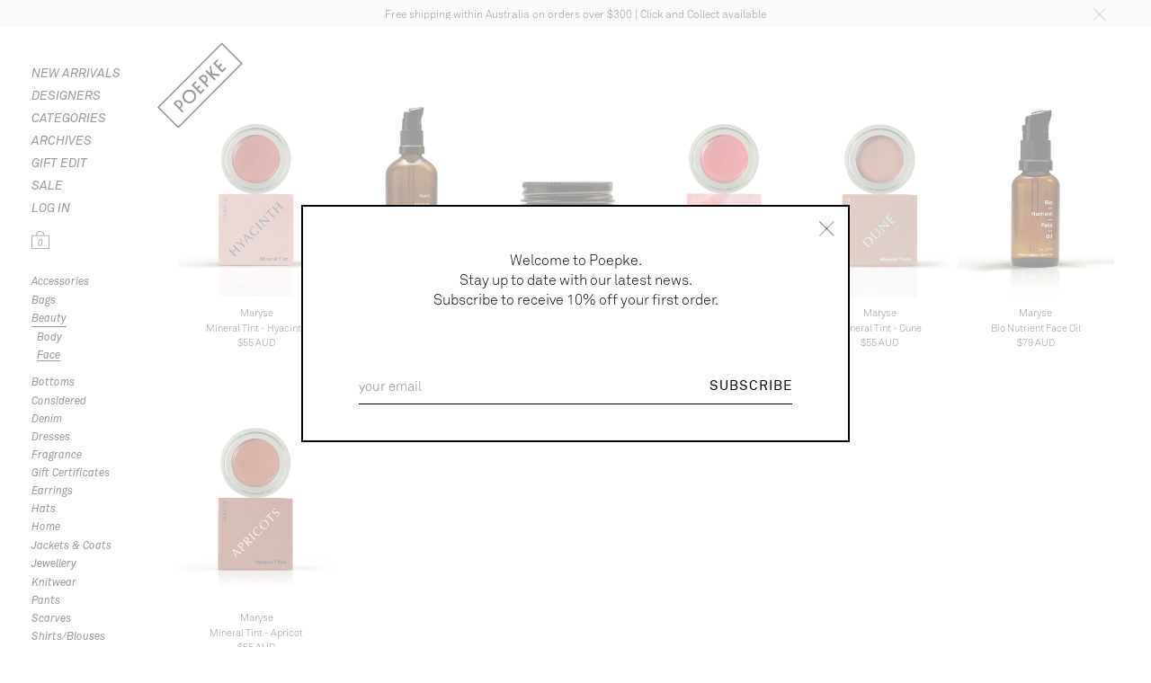

--- FILE ---
content_type: text/html; charset=utf-8
request_url: https://poepke.com/collections/face-1
body_size: 20169
content:
<!doctype html>
<!--[if lt IE 7]><html class="no-js lt-ie9 lt-ie8 lt-ie7" lang="en"> <![endif]-->
<!--[if IE 7]><html class="no-js lt-ie9 lt-ie8" lang="en"> <![endif]-->
<!--[if IE 8]><html class="no-js lt-ie9" lang="en"> <![endif]-->
<!--[if IE 9 ]><html class="ie9 no-js"> <![endif]-->
<!--[if (gt IE 9)|!(IE)]><!--> <html class="no-js"> <!--<![endif]-->
<head>

  <!-- Basic page needs ================================================== -->
  <meta charset="utf-8">
  <meta http-equiv="X-UA-Compatible" content="IE=edge,chrome=1">

  
  <link rel="shortcut icon" href="//poepke.com/cdn/shop/t/76/assets/favicon.png?v=167309511160532518831747180850" type="image/png" />
  

  <!-- Title and description ================================================== -->
  <title>
  Face &ndash; Poepke
  </title>

  

  <!-- Product meta ================================================== -->
  

  <meta property="og:type" content="website">
  <meta property="og:title" content="Face">
  
  <meta property="og:image" content="http://poepke.com/cdn/shop/t/76/assets/logo.png?v=3812276763660214871747180850">
  <meta property="og:image:secure_url" content="https://poepke.com/cdn/shop/t/76/assets/logo.png?v=3812276763660214871747180850">
  


  <meta property="og:url" content="https://poepke.com/collections/face-1">
  <meta property="og:site_name" content="Poepke">

  

<meta name="twitter:card" content="summary">





  <!-- Helpers ================================================== -->
  <link rel="canonical" href="https://poepke.com/collections/face-1">
  <meta name="viewport" content="width=device-width, initial-scale=1">

  

  <!-- CSS ================================================== -->
  <link href="//poepke.com/cdn/shop/t/76/assets/timber.scss.css?v=83701019068482824111747181295" rel="stylesheet" type="text/css" media="all" />
    <link href="//poepke.com/cdn/shop/t/76/assets/fonts.css?v=81215277940409389071747180850" rel="stylesheet" type="text/css" media="all" />
    <link href="//poepke.com/cdn/shop/t/76/assets/style.css?v=183082711943139789121768454739" rel="stylesheet" type="text/css" media="all" />
  
  
  
  <link href="//fonts.googleapis.com/css?family=Crimson+Text:400,700" rel="stylesheet" type="text/css" media="all" />


  
    
    
    <link href="//fonts.googleapis.com/css?family=Montserrat:400" rel="stylesheet" type="text/css" media="all" />
  



  <!-- Header hook for plugins ================================================== -->
  <script>window.performance && window.performance.mark && window.performance.mark('shopify.content_for_header.start');</script><meta id="shopify-digital-wallet" name="shopify-digital-wallet" content="/9241736/digital_wallets/dialog">
<meta name="shopify-checkout-api-token" content="ddb768c7037a33ca80c02c0bfa0f0989">
<link rel="alternate" type="application/atom+xml" title="Feed" href="/collections/face-1.atom" />
<link rel="alternate" type="application/json+oembed" href="https://poepke.com/collections/face-1.oembed">
<script async="async" src="/checkouts/internal/preloads.js?locale=en-AU"></script>
<link rel="preconnect" href="https://shop.app" crossorigin="anonymous">
<script async="async" src="https://shop.app/checkouts/internal/preloads.js?locale=en-AU&shop_id=9241736" crossorigin="anonymous"></script>
<script id="apple-pay-shop-capabilities" type="application/json">{"shopId":9241736,"countryCode":"AU","currencyCode":"AUD","merchantCapabilities":["supports3DS"],"merchantId":"gid:\/\/shopify\/Shop\/9241736","merchantName":"Poepke","requiredBillingContactFields":["postalAddress","email","phone"],"requiredShippingContactFields":["postalAddress","email","phone"],"shippingType":"shipping","supportedNetworks":["visa","masterCard","amex","jcb"],"total":{"type":"pending","label":"Poepke","amount":"1.00"},"shopifyPaymentsEnabled":true,"supportsSubscriptions":true}</script>
<script id="shopify-features" type="application/json">{"accessToken":"ddb768c7037a33ca80c02c0bfa0f0989","betas":["rich-media-storefront-analytics"],"domain":"poepke.com","predictiveSearch":true,"shopId":9241736,"locale":"en"}</script>
<script>var Shopify = Shopify || {};
Shopify.shop = "poepke.myshopify.com";
Shopify.locale = "en";
Shopify.currency = {"active":"AUD","rate":"1.0"};
Shopify.country = "AU";
Shopify.theme = {"name":"Updated Poepke theme 14\/05\/2025","id":145029595313,"schema_name":null,"schema_version":null,"theme_store_id":null,"role":"main"};
Shopify.theme.handle = "null";
Shopify.theme.style = {"id":null,"handle":null};
Shopify.cdnHost = "poepke.com/cdn";
Shopify.routes = Shopify.routes || {};
Shopify.routes.root = "/";</script>
<script type="module">!function(o){(o.Shopify=o.Shopify||{}).modules=!0}(window);</script>
<script>!function(o){function n(){var o=[];function n(){o.push(Array.prototype.slice.apply(arguments))}return n.q=o,n}var t=o.Shopify=o.Shopify||{};t.loadFeatures=n(),t.autoloadFeatures=n()}(window);</script>
<script>
  window.ShopifyPay = window.ShopifyPay || {};
  window.ShopifyPay.apiHost = "shop.app\/pay";
  window.ShopifyPay.redirectState = null;
</script>
<script id="shop-js-analytics" type="application/json">{"pageType":"collection"}</script>
<script defer="defer" async type="module" src="//poepke.com/cdn/shopifycloud/shop-js/modules/v2/client.init-shop-cart-sync_BN7fPSNr.en.esm.js"></script>
<script defer="defer" async type="module" src="//poepke.com/cdn/shopifycloud/shop-js/modules/v2/chunk.common_Cbph3Kss.esm.js"></script>
<script defer="defer" async type="module" src="//poepke.com/cdn/shopifycloud/shop-js/modules/v2/chunk.modal_DKumMAJ1.esm.js"></script>
<script type="module">
  await import("//poepke.com/cdn/shopifycloud/shop-js/modules/v2/client.init-shop-cart-sync_BN7fPSNr.en.esm.js");
await import("//poepke.com/cdn/shopifycloud/shop-js/modules/v2/chunk.common_Cbph3Kss.esm.js");
await import("//poepke.com/cdn/shopifycloud/shop-js/modules/v2/chunk.modal_DKumMAJ1.esm.js");

  window.Shopify.SignInWithShop?.initShopCartSync?.({"fedCMEnabled":true,"windoidEnabled":true});

</script>
<script>
  window.Shopify = window.Shopify || {};
  if (!window.Shopify.featureAssets) window.Shopify.featureAssets = {};
  window.Shopify.featureAssets['shop-js'] = {"shop-cart-sync":["modules/v2/client.shop-cart-sync_CJVUk8Jm.en.esm.js","modules/v2/chunk.common_Cbph3Kss.esm.js","modules/v2/chunk.modal_DKumMAJ1.esm.js"],"init-fed-cm":["modules/v2/client.init-fed-cm_7Fvt41F4.en.esm.js","modules/v2/chunk.common_Cbph3Kss.esm.js","modules/v2/chunk.modal_DKumMAJ1.esm.js"],"init-shop-email-lookup-coordinator":["modules/v2/client.init-shop-email-lookup-coordinator_Cc088_bR.en.esm.js","modules/v2/chunk.common_Cbph3Kss.esm.js","modules/v2/chunk.modal_DKumMAJ1.esm.js"],"init-windoid":["modules/v2/client.init-windoid_hPopwJRj.en.esm.js","modules/v2/chunk.common_Cbph3Kss.esm.js","modules/v2/chunk.modal_DKumMAJ1.esm.js"],"shop-button":["modules/v2/client.shop-button_B0jaPSNF.en.esm.js","modules/v2/chunk.common_Cbph3Kss.esm.js","modules/v2/chunk.modal_DKumMAJ1.esm.js"],"shop-cash-offers":["modules/v2/client.shop-cash-offers_DPIskqss.en.esm.js","modules/v2/chunk.common_Cbph3Kss.esm.js","modules/v2/chunk.modal_DKumMAJ1.esm.js"],"shop-toast-manager":["modules/v2/client.shop-toast-manager_CK7RT69O.en.esm.js","modules/v2/chunk.common_Cbph3Kss.esm.js","modules/v2/chunk.modal_DKumMAJ1.esm.js"],"init-shop-cart-sync":["modules/v2/client.init-shop-cart-sync_BN7fPSNr.en.esm.js","modules/v2/chunk.common_Cbph3Kss.esm.js","modules/v2/chunk.modal_DKumMAJ1.esm.js"],"init-customer-accounts-sign-up":["modules/v2/client.init-customer-accounts-sign-up_CfPf4CXf.en.esm.js","modules/v2/client.shop-login-button_DeIztwXF.en.esm.js","modules/v2/chunk.common_Cbph3Kss.esm.js","modules/v2/chunk.modal_DKumMAJ1.esm.js"],"pay-button":["modules/v2/client.pay-button_CgIwFSYN.en.esm.js","modules/v2/chunk.common_Cbph3Kss.esm.js","modules/v2/chunk.modal_DKumMAJ1.esm.js"],"init-customer-accounts":["modules/v2/client.init-customer-accounts_DQ3x16JI.en.esm.js","modules/v2/client.shop-login-button_DeIztwXF.en.esm.js","modules/v2/chunk.common_Cbph3Kss.esm.js","modules/v2/chunk.modal_DKumMAJ1.esm.js"],"avatar":["modules/v2/client.avatar_BTnouDA3.en.esm.js"],"init-shop-for-new-customer-accounts":["modules/v2/client.init-shop-for-new-customer-accounts_CsZy_esa.en.esm.js","modules/v2/client.shop-login-button_DeIztwXF.en.esm.js","modules/v2/chunk.common_Cbph3Kss.esm.js","modules/v2/chunk.modal_DKumMAJ1.esm.js"],"shop-follow-button":["modules/v2/client.shop-follow-button_BRMJjgGd.en.esm.js","modules/v2/chunk.common_Cbph3Kss.esm.js","modules/v2/chunk.modal_DKumMAJ1.esm.js"],"checkout-modal":["modules/v2/client.checkout-modal_B9Drz_yf.en.esm.js","modules/v2/chunk.common_Cbph3Kss.esm.js","modules/v2/chunk.modal_DKumMAJ1.esm.js"],"shop-login-button":["modules/v2/client.shop-login-button_DeIztwXF.en.esm.js","modules/v2/chunk.common_Cbph3Kss.esm.js","modules/v2/chunk.modal_DKumMAJ1.esm.js"],"lead-capture":["modules/v2/client.lead-capture_DXYzFM3R.en.esm.js","modules/v2/chunk.common_Cbph3Kss.esm.js","modules/v2/chunk.modal_DKumMAJ1.esm.js"],"shop-login":["modules/v2/client.shop-login_CA5pJqmO.en.esm.js","modules/v2/chunk.common_Cbph3Kss.esm.js","modules/v2/chunk.modal_DKumMAJ1.esm.js"],"payment-terms":["modules/v2/client.payment-terms_BxzfvcZJ.en.esm.js","modules/v2/chunk.common_Cbph3Kss.esm.js","modules/v2/chunk.modal_DKumMAJ1.esm.js"]};
</script>
<script>(function() {
  var isLoaded = false;
  function asyncLoad() {
    if (isLoaded) return;
    isLoaded = true;
    var urls = ["https:\/\/chimpstatic.com\/mcjs-connected\/js\/users\/e42ade8c6d5db725115321682\/f5f934cfbef6acbfd24ebff9a.js?shop=poepke.myshopify.com"];
    for (var i = 0; i < urls.length; i++) {
      var s = document.createElement('script');
      s.type = 'text/javascript';
      s.async = true;
      s.src = urls[i];
      var x = document.getElementsByTagName('script')[0];
      x.parentNode.insertBefore(s, x);
    }
  };
  if(window.attachEvent) {
    window.attachEvent('onload', asyncLoad);
  } else {
    window.addEventListener('load', asyncLoad, false);
  }
})();</script>
<script id="__st">var __st={"a":9241736,"offset":39600,"reqid":"6e12367d-620c-4f42-8d4a-d9f7c34c92ba-1770109584","pageurl":"poepke.com\/collections\/face-1","u":"9061ea62db34","p":"collection","rtyp":"collection","rid":30568939548};</script>
<script>window.ShopifyPaypalV4VisibilityTracking = true;</script>
<script id="captcha-bootstrap">!function(){'use strict';const t='contact',e='account',n='new_comment',o=[[t,t],['blogs',n],['comments',n],[t,'customer']],c=[[e,'customer_login'],[e,'guest_login'],[e,'recover_customer_password'],[e,'create_customer']],r=t=>t.map((([t,e])=>`form[action*='/${t}']:not([data-nocaptcha='true']) input[name='form_type'][value='${e}']`)).join(','),a=t=>()=>t?[...document.querySelectorAll(t)].map((t=>t.form)):[];function s(){const t=[...o],e=r(t);return a(e)}const i='password',u='form_key',d=['recaptcha-v3-token','g-recaptcha-response','h-captcha-response',i],f=()=>{try{return window.sessionStorage}catch{return}},m='__shopify_v',_=t=>t.elements[u];function p(t,e,n=!1){try{const o=window.sessionStorage,c=JSON.parse(o.getItem(e)),{data:r}=function(t){const{data:e,action:n}=t;return t[m]||n?{data:e,action:n}:{data:t,action:n}}(c);for(const[e,n]of Object.entries(r))t.elements[e]&&(t.elements[e].value=n);n&&o.removeItem(e)}catch(o){console.error('form repopulation failed',{error:o})}}const l='form_type',E='cptcha';function T(t){t.dataset[E]=!0}const w=window,h=w.document,L='Shopify',v='ce_forms',y='captcha';let A=!1;((t,e)=>{const n=(g='f06e6c50-85a8-45c8-87d0-21a2b65856fe',I='https://cdn.shopify.com/shopifycloud/storefront-forms-hcaptcha/ce_storefront_forms_captcha_hcaptcha.v1.5.2.iife.js',D={infoText:'Protected by hCaptcha',privacyText:'Privacy',termsText:'Terms'},(t,e,n)=>{const o=w[L][v],c=o.bindForm;if(c)return c(t,g,e,D).then(n);var r;o.q.push([[t,g,e,D],n]),r=I,A||(h.body.append(Object.assign(h.createElement('script'),{id:'captcha-provider',async:!0,src:r})),A=!0)});var g,I,D;w[L]=w[L]||{},w[L][v]=w[L][v]||{},w[L][v].q=[],w[L][y]=w[L][y]||{},w[L][y].protect=function(t,e){n(t,void 0,e),T(t)},Object.freeze(w[L][y]),function(t,e,n,w,h,L){const[v,y,A,g]=function(t,e,n){const i=e?o:[],u=t?c:[],d=[...i,...u],f=r(d),m=r(i),_=r(d.filter((([t,e])=>n.includes(e))));return[a(f),a(m),a(_),s()]}(w,h,L),I=t=>{const e=t.target;return e instanceof HTMLFormElement?e:e&&e.form},D=t=>v().includes(t);t.addEventListener('submit',(t=>{const e=I(t);if(!e)return;const n=D(e)&&!e.dataset.hcaptchaBound&&!e.dataset.recaptchaBound,o=_(e),c=g().includes(e)&&(!o||!o.value);(n||c)&&t.preventDefault(),c&&!n&&(function(t){try{if(!f())return;!function(t){const e=f();if(!e)return;const n=_(t);if(!n)return;const o=n.value;o&&e.removeItem(o)}(t);const e=Array.from(Array(32),(()=>Math.random().toString(36)[2])).join('');!function(t,e){_(t)||t.append(Object.assign(document.createElement('input'),{type:'hidden',name:u})),t.elements[u].value=e}(t,e),function(t,e){const n=f();if(!n)return;const o=[...t.querySelectorAll(`input[type='${i}']`)].map((({name:t})=>t)),c=[...d,...o],r={};for(const[a,s]of new FormData(t).entries())c.includes(a)||(r[a]=s);n.setItem(e,JSON.stringify({[m]:1,action:t.action,data:r}))}(t,e)}catch(e){console.error('failed to persist form',e)}}(e),e.submit())}));const S=(t,e)=>{t&&!t.dataset[E]&&(n(t,e.some((e=>e===t))),T(t))};for(const o of['focusin','change'])t.addEventListener(o,(t=>{const e=I(t);D(e)&&S(e,y())}));const B=e.get('form_key'),M=e.get(l),P=B&&M;t.addEventListener('DOMContentLoaded',(()=>{const t=y();if(P)for(const e of t)e.elements[l].value===M&&p(e,B);[...new Set([...A(),...v().filter((t=>'true'===t.dataset.shopifyCaptcha))])].forEach((e=>S(e,t)))}))}(h,new URLSearchParams(w.location.search),n,t,e,['guest_login'])})(!0,!0)}();</script>
<script integrity="sha256-4kQ18oKyAcykRKYeNunJcIwy7WH5gtpwJnB7kiuLZ1E=" data-source-attribution="shopify.loadfeatures" defer="defer" src="//poepke.com/cdn/shopifycloud/storefront/assets/storefront/load_feature-a0a9edcb.js" crossorigin="anonymous"></script>
<script crossorigin="anonymous" defer="defer" src="//poepke.com/cdn/shopifycloud/storefront/assets/shopify_pay/storefront-65b4c6d7.js?v=20250812"></script>
<script data-source-attribution="shopify.dynamic_checkout.dynamic.init">var Shopify=Shopify||{};Shopify.PaymentButton=Shopify.PaymentButton||{isStorefrontPortableWallets:!0,init:function(){window.Shopify.PaymentButton.init=function(){};var t=document.createElement("script");t.src="https://poepke.com/cdn/shopifycloud/portable-wallets/latest/portable-wallets.en.js",t.type="module",document.head.appendChild(t)}};
</script>
<script data-source-attribution="shopify.dynamic_checkout.buyer_consent">
  function portableWalletsHideBuyerConsent(e){var t=document.getElementById("shopify-buyer-consent"),n=document.getElementById("shopify-subscription-policy-button");t&&n&&(t.classList.add("hidden"),t.setAttribute("aria-hidden","true"),n.removeEventListener("click",e))}function portableWalletsShowBuyerConsent(e){var t=document.getElementById("shopify-buyer-consent"),n=document.getElementById("shopify-subscription-policy-button");t&&n&&(t.classList.remove("hidden"),t.removeAttribute("aria-hidden"),n.addEventListener("click",e))}window.Shopify?.PaymentButton&&(window.Shopify.PaymentButton.hideBuyerConsent=portableWalletsHideBuyerConsent,window.Shopify.PaymentButton.showBuyerConsent=portableWalletsShowBuyerConsent);
</script>
<script data-source-attribution="shopify.dynamic_checkout.cart.bootstrap">document.addEventListener("DOMContentLoaded",(function(){function t(){return document.querySelector("shopify-accelerated-checkout-cart, shopify-accelerated-checkout")}if(t())Shopify.PaymentButton.init();else{new MutationObserver((function(e,n){t()&&(Shopify.PaymentButton.init(),n.disconnect())})).observe(document.body,{childList:!0,subtree:!0})}}));
</script>
<script id='scb4127' type='text/javascript' async='' src='https://poepke.com/cdn/shopifycloud/privacy-banner/storefront-banner.js'></script><link id="shopify-accelerated-checkout-styles" rel="stylesheet" media="screen" href="https://poepke.com/cdn/shopifycloud/portable-wallets/latest/accelerated-checkout-backwards-compat.css" crossorigin="anonymous">
<style id="shopify-accelerated-checkout-cart">
        #shopify-buyer-consent {
  margin-top: 1em;
  display: inline-block;
  width: 100%;
}

#shopify-buyer-consent.hidden {
  display: none;
}

#shopify-subscription-policy-button {
  background: none;
  border: none;
  padding: 0;
  text-decoration: underline;
  font-size: inherit;
  cursor: pointer;
}

#shopify-subscription-policy-button::before {
  box-shadow: none;
}

      </style>

<script>window.performance && window.performance.mark && window.performance.mark('shopify.content_for_header.end');</script>

  

<!--[if lt IE 9]>
<script src="//cdnjs.cloudflare.com/ajax/libs/html5shiv/3.7.2/html5shiv.min.js" type="text/javascript"></script>
<script src="//poepke.com/cdn/shop/t/76/assets/respond.min.js?v=52248677837542619231747180850" type="text/javascript"></script>
<link href="//poepke.com/cdn/shop/t/76/assets/respond-proxy.html" id="respond-proxy" rel="respond-proxy" />
<link href="//poepke.com/search?q=943e940d5609abb0be0d798d054d3efd" id="respond-redirect" rel="respond-redirect" />
<script src="//poepke.com/search?q=943e940d5609abb0be0d798d054d3efd" type="text/javascript"></script>
<![endif]-->



  
  

  
  <script src="//ajax.googleapis.com/ajax/libs/jquery/1.11.0/jquery.min.js" type="text/javascript"></script>
  <script src="//poepke.com/cdn/shop/t/76/assets/modernizr.min.js?v=520786850485634651747180850" type="text/javascript"></script>

  <script type="text/javascript">var switchTo5x=true;</script>
  
<link href="https://monorail-edge.shopifysvc.com" rel="dns-prefetch">
<script>(function(){if ("sendBeacon" in navigator && "performance" in window) {try {var session_token_from_headers = performance.getEntriesByType('navigation')[0].serverTiming.find(x => x.name == '_s').description;} catch {var session_token_from_headers = undefined;}var session_cookie_matches = document.cookie.match(/_shopify_s=([^;]*)/);var session_token_from_cookie = session_cookie_matches && session_cookie_matches.length === 2 ? session_cookie_matches[1] : "";var session_token = session_token_from_headers || session_token_from_cookie || "";function handle_abandonment_event(e) {var entries = performance.getEntries().filter(function(entry) {return /monorail-edge.shopifysvc.com/.test(entry.name);});if (!window.abandonment_tracked && entries.length === 0) {window.abandonment_tracked = true;var currentMs = Date.now();var navigation_start = performance.timing.navigationStart;var payload = {shop_id: 9241736,url: window.location.href,navigation_start,duration: currentMs - navigation_start,session_token,page_type: "collection"};window.navigator.sendBeacon("https://monorail-edge.shopifysvc.com/v1/produce", JSON.stringify({schema_id: "online_store_buyer_site_abandonment/1.1",payload: payload,metadata: {event_created_at_ms: currentMs,event_sent_at_ms: currentMs}}));}}window.addEventListener('pagehide', handle_abandonment_event);}}());</script>
<script id="web-pixels-manager-setup">(function e(e,d,r,n,o){if(void 0===o&&(o={}),!Boolean(null===(a=null===(i=window.Shopify)||void 0===i?void 0:i.analytics)||void 0===a?void 0:a.replayQueue)){var i,a;window.Shopify=window.Shopify||{};var t=window.Shopify;t.analytics=t.analytics||{};var s=t.analytics;s.replayQueue=[],s.publish=function(e,d,r){return s.replayQueue.push([e,d,r]),!0};try{self.performance.mark("wpm:start")}catch(e){}var l=function(){var e={modern:/Edge?\/(1{2}[4-9]|1[2-9]\d|[2-9]\d{2}|\d{4,})\.\d+(\.\d+|)|Firefox\/(1{2}[4-9]|1[2-9]\d|[2-9]\d{2}|\d{4,})\.\d+(\.\d+|)|Chrom(ium|e)\/(9{2}|\d{3,})\.\d+(\.\d+|)|(Maci|X1{2}).+ Version\/(15\.\d+|(1[6-9]|[2-9]\d|\d{3,})\.\d+)([,.]\d+|)( \(\w+\)|)( Mobile\/\w+|) Safari\/|Chrome.+OPR\/(9{2}|\d{3,})\.\d+\.\d+|(CPU[ +]OS|iPhone[ +]OS|CPU[ +]iPhone|CPU IPhone OS|CPU iPad OS)[ +]+(15[._]\d+|(1[6-9]|[2-9]\d|\d{3,})[._]\d+)([._]\d+|)|Android:?[ /-](13[3-9]|1[4-9]\d|[2-9]\d{2}|\d{4,})(\.\d+|)(\.\d+|)|Android.+Firefox\/(13[5-9]|1[4-9]\d|[2-9]\d{2}|\d{4,})\.\d+(\.\d+|)|Android.+Chrom(ium|e)\/(13[3-9]|1[4-9]\d|[2-9]\d{2}|\d{4,})\.\d+(\.\d+|)|SamsungBrowser\/([2-9]\d|\d{3,})\.\d+/,legacy:/Edge?\/(1[6-9]|[2-9]\d|\d{3,})\.\d+(\.\d+|)|Firefox\/(5[4-9]|[6-9]\d|\d{3,})\.\d+(\.\d+|)|Chrom(ium|e)\/(5[1-9]|[6-9]\d|\d{3,})\.\d+(\.\d+|)([\d.]+$|.*Safari\/(?![\d.]+ Edge\/[\d.]+$))|(Maci|X1{2}).+ Version\/(10\.\d+|(1[1-9]|[2-9]\d|\d{3,})\.\d+)([,.]\d+|)( \(\w+\)|)( Mobile\/\w+|) Safari\/|Chrome.+OPR\/(3[89]|[4-9]\d|\d{3,})\.\d+\.\d+|(CPU[ +]OS|iPhone[ +]OS|CPU[ +]iPhone|CPU IPhone OS|CPU iPad OS)[ +]+(10[._]\d+|(1[1-9]|[2-9]\d|\d{3,})[._]\d+)([._]\d+|)|Android:?[ /-](13[3-9]|1[4-9]\d|[2-9]\d{2}|\d{4,})(\.\d+|)(\.\d+|)|Mobile Safari.+OPR\/([89]\d|\d{3,})\.\d+\.\d+|Android.+Firefox\/(13[5-9]|1[4-9]\d|[2-9]\d{2}|\d{4,})\.\d+(\.\d+|)|Android.+Chrom(ium|e)\/(13[3-9]|1[4-9]\d|[2-9]\d{2}|\d{4,})\.\d+(\.\d+|)|Android.+(UC? ?Browser|UCWEB|U3)[ /]?(15\.([5-9]|\d{2,})|(1[6-9]|[2-9]\d|\d{3,})\.\d+)\.\d+|SamsungBrowser\/(5\.\d+|([6-9]|\d{2,})\.\d+)|Android.+MQ{2}Browser\/(14(\.(9|\d{2,})|)|(1[5-9]|[2-9]\d|\d{3,})(\.\d+|))(\.\d+|)|K[Aa][Ii]OS\/(3\.\d+|([4-9]|\d{2,})\.\d+)(\.\d+|)/},d=e.modern,r=e.legacy,n=navigator.userAgent;return n.match(d)?"modern":n.match(r)?"legacy":"unknown"}(),u="modern"===l?"modern":"legacy",c=(null!=n?n:{modern:"",legacy:""})[u],f=function(e){return[e.baseUrl,"/wpm","/b",e.hashVersion,"modern"===e.buildTarget?"m":"l",".js"].join("")}({baseUrl:d,hashVersion:r,buildTarget:u}),m=function(e){var d=e.version,r=e.bundleTarget,n=e.surface,o=e.pageUrl,i=e.monorailEndpoint;return{emit:function(e){var a=e.status,t=e.errorMsg,s=(new Date).getTime(),l=JSON.stringify({metadata:{event_sent_at_ms:s},events:[{schema_id:"web_pixels_manager_load/3.1",payload:{version:d,bundle_target:r,page_url:o,status:a,surface:n,error_msg:t},metadata:{event_created_at_ms:s}}]});if(!i)return console&&console.warn&&console.warn("[Web Pixels Manager] No Monorail endpoint provided, skipping logging."),!1;try{return self.navigator.sendBeacon.bind(self.navigator)(i,l)}catch(e){}var u=new XMLHttpRequest;try{return u.open("POST",i,!0),u.setRequestHeader("Content-Type","text/plain"),u.send(l),!0}catch(e){return console&&console.warn&&console.warn("[Web Pixels Manager] Got an unhandled error while logging to Monorail."),!1}}}}({version:r,bundleTarget:l,surface:e.surface,pageUrl:self.location.href,monorailEndpoint:e.monorailEndpoint});try{o.browserTarget=l,function(e){var d=e.src,r=e.async,n=void 0===r||r,o=e.onload,i=e.onerror,a=e.sri,t=e.scriptDataAttributes,s=void 0===t?{}:t,l=document.createElement("script"),u=document.querySelector("head"),c=document.querySelector("body");if(l.async=n,l.src=d,a&&(l.integrity=a,l.crossOrigin="anonymous"),s)for(var f in s)if(Object.prototype.hasOwnProperty.call(s,f))try{l.dataset[f]=s[f]}catch(e){}if(o&&l.addEventListener("load",o),i&&l.addEventListener("error",i),u)u.appendChild(l);else{if(!c)throw new Error("Did not find a head or body element to append the script");c.appendChild(l)}}({src:f,async:!0,onload:function(){if(!function(){var e,d;return Boolean(null===(d=null===(e=window.Shopify)||void 0===e?void 0:e.analytics)||void 0===d?void 0:d.initialized)}()){var d=window.webPixelsManager.init(e)||void 0;if(d){var r=window.Shopify.analytics;r.replayQueue.forEach((function(e){var r=e[0],n=e[1],o=e[2];d.publishCustomEvent(r,n,o)})),r.replayQueue=[],r.publish=d.publishCustomEvent,r.visitor=d.visitor,r.initialized=!0}}},onerror:function(){return m.emit({status:"failed",errorMsg:"".concat(f," has failed to load")})},sri:function(e){var d=/^sha384-[A-Za-z0-9+/=]+$/;return"string"==typeof e&&d.test(e)}(c)?c:"",scriptDataAttributes:o}),m.emit({status:"loading"})}catch(e){m.emit({status:"failed",errorMsg:(null==e?void 0:e.message)||"Unknown error"})}}})({shopId: 9241736,storefrontBaseUrl: "https://poepke.com",extensionsBaseUrl: "https://extensions.shopifycdn.com/cdn/shopifycloud/web-pixels-manager",monorailEndpoint: "https://monorail-edge.shopifysvc.com/unstable/produce_batch",surface: "storefront-renderer",enabledBetaFlags: ["2dca8a86"],webPixelsConfigList: [{"id":"85950641","eventPayloadVersion":"v1","runtimeContext":"LAX","scriptVersion":"1","type":"CUSTOM","privacyPurposes":["ANALYTICS"],"name":"Google Analytics tag (migrated)"},{"id":"shopify-app-pixel","configuration":"{}","eventPayloadVersion":"v1","runtimeContext":"STRICT","scriptVersion":"0450","apiClientId":"shopify-pixel","type":"APP","privacyPurposes":["ANALYTICS","MARKETING"]},{"id":"shopify-custom-pixel","eventPayloadVersion":"v1","runtimeContext":"LAX","scriptVersion":"0450","apiClientId":"shopify-pixel","type":"CUSTOM","privacyPurposes":["ANALYTICS","MARKETING"]}],isMerchantRequest: false,initData: {"shop":{"name":"Poepke","paymentSettings":{"currencyCode":"AUD"},"myshopifyDomain":"poepke.myshopify.com","countryCode":"AU","storefrontUrl":"https:\/\/poepke.com"},"customer":null,"cart":null,"checkout":null,"productVariants":[],"purchasingCompany":null},},"https://poepke.com/cdn","3918e4e0wbf3ac3cepc5707306mb02b36c6",{"modern":"","legacy":""},{"shopId":"9241736","storefrontBaseUrl":"https:\/\/poepke.com","extensionBaseUrl":"https:\/\/extensions.shopifycdn.com\/cdn\/shopifycloud\/web-pixels-manager","surface":"storefront-renderer","enabledBetaFlags":"[\"2dca8a86\"]","isMerchantRequest":"false","hashVersion":"3918e4e0wbf3ac3cepc5707306mb02b36c6","publish":"custom","events":"[[\"page_viewed\",{}],[\"collection_viewed\",{\"collection\":{\"id\":\"30568939548\",\"title\":\"Face\",\"productVariants\":[{\"price\":{\"amount\":50.0,\"currencyCode\":\"AUD\"},\"product\":{\"title\":\"Mineral Tint - Hyacinth\",\"vendor\":\"Maryse\",\"id\":\"6116667457713\",\"untranslatedTitle\":\"Mineral Tint - Hyacinth\",\"url\":\"\/products\/maryse-mineraltint-hyacinth\",\"type\":\"Cosmetics\"},\"id\":\"37662291787953\",\"image\":{\"src\":\"\/\/poepke.com\/cdn\/shop\/products\/HyacinthMineralTint_png.jpg?v=1681180473\"},\"sku\":\"14114\",\"title\":\"OS\",\"untranslatedTitle\":\"OS\"},{\"price\":{\"amount\":68.18,\"currencyCode\":\"AUD\"},\"product\":{\"title\":\"Multi Vitamin Body Oil\",\"vendor\":\"Maryse\",\"id\":\"7458454700209\",\"untranslatedTitle\":\"Multi Vitamin Body Oil\",\"url\":\"\/products\/multi-vitamin-body-oil-ii\",\"type\":\"Cosmetics\"},\"id\":\"42624739868849\",\"image\":{\"src\":\"\/\/poepke.com\/cdn\/shop\/products\/Multi-VitaminBodyOiladjusted-png.jpg?v=1680760410\"},\"sku\":\"22656\",\"title\":\"OS\",\"untranslatedTitle\":\"OS\"},{\"price\":{\"amount\":100.0,\"currencyCode\":\"AUD\"},\"product\":{\"title\":\"Moisture Lock - Hydrator\",\"vendor\":\"Maryse\",\"id\":\"7459277013169\",\"untranslatedTitle\":\"Moisture Lock - Hydrator\",\"url\":\"\/products\/maryse-moisture-lock-hydrator\",\"type\":\"Cosmetics\"},\"id\":\"42631549550769\",\"image\":{\"src\":\"\/\/poepke.com\/cdn\/shop\/products\/Moisture-LockHydrator.jpg?v=1681179582\"},\"sku\":\"22654\",\"title\":\"OS\",\"untranslatedTitle\":\"OS\"},{\"price\":{\"amount\":50.0,\"currencyCode\":\"AUD\"},\"product\":{\"title\":\"Lip Shine — Lychee\",\"vendor\":\"Maryse\",\"id\":\"7604042072241\",\"untranslatedTitle\":\"Lip Shine — Lychee\",\"url\":\"\/products\/lip-shine-lychee\",\"type\":\"Cosmetics\"},\"id\":\"43194224115889\",\"image\":{\"src\":\"\/\/poepke.com\/cdn\/shop\/products\/maryse_lipshine.jpg?v=1703121266\"},\"sku\":\"25245\",\"title\":\"OS\",\"untranslatedTitle\":\"OS\"},{\"price\":{\"amount\":50.0,\"currencyCode\":\"AUD\"},\"product\":{\"title\":\"Mineral Tint - Dune\",\"vendor\":\"Maryse\",\"id\":\"8102283804849\",\"untranslatedTitle\":\"Mineral Tint - Dune\",\"url\":\"\/products\/maryse-mineral-tint-dune\",\"type\":\"Cosmetics\"},\"id\":\"44507078754481\",\"image\":{\"src\":\"\/\/poepke.com\/cdn\/shop\/files\/mineraltintmarysepoepke1.jpg?v=1723606256\"},\"sku\":\"27863\",\"title\":\"OS\",\"untranslatedTitle\":\"OS\"},{\"price\":{\"amount\":71.82,\"currencyCode\":\"AUD\"},\"product\":{\"title\":\"Bio Nutrient Face Oil\",\"vendor\":\"Maryse\",\"id\":\"8117002961073\",\"untranslatedTitle\":\"Bio Nutrient Face Oil\",\"url\":\"\/products\/maryse-bio-nutrient-face-oil\",\"type\":\"Cosmetics\"},\"id\":\"44567462084785\",\"image\":{\"src\":\"\/\/poepke.com\/cdn\/shop\/files\/Untitled-1.jpg?v=1724978230\"},\"sku\":\"BioNutrientFa30ml\",\"title\":\"30ml\",\"untranslatedTitle\":\"30ml\"},{\"price\":{\"amount\":50.0,\"currencyCode\":\"AUD\"},\"product\":{\"title\":\"Mineral Tint - Apricot\",\"vendor\":\"Maryse\",\"id\":\"8195241640113\",\"untranslatedTitle\":\"Mineral Tint - Apricot\",\"url\":\"\/products\/maryse-mineraltint-apricots\",\"type\":\"Cosmetics\"},\"id\":\"44982483812529\",\"image\":{\"src\":\"\/\/poepke.com\/cdn\/shop\/files\/ApricotsMineralTint_png.webp?v=1734325451\"},\"sku\":\"14115\",\"title\":\"OS\",\"untranslatedTitle\":\"OS\"}]}}]]"});</script><script>
  window.ShopifyAnalytics = window.ShopifyAnalytics || {};
  window.ShopifyAnalytics.meta = window.ShopifyAnalytics.meta || {};
  window.ShopifyAnalytics.meta.currency = 'AUD';
  var meta = {"products":[{"id":6116667457713,"gid":"gid:\/\/shopify\/Product\/6116667457713","vendor":"Maryse","type":"Cosmetics","handle":"maryse-mineraltint-hyacinth","variants":[{"id":37662291787953,"price":5000,"name":"Mineral Tint - Hyacinth - OS","public_title":"OS","sku":"14114"}],"remote":false},{"id":7458454700209,"gid":"gid:\/\/shopify\/Product\/7458454700209","vendor":"Maryse","type":"Cosmetics","handle":"multi-vitamin-body-oil-ii","variants":[{"id":42624739868849,"price":6818,"name":"Multi Vitamin Body Oil - OS","public_title":"OS","sku":"22656"}],"remote":false},{"id":7459277013169,"gid":"gid:\/\/shopify\/Product\/7459277013169","vendor":"Maryse","type":"Cosmetics","handle":"maryse-moisture-lock-hydrator","variants":[{"id":42631549550769,"price":10000,"name":"Moisture Lock - Hydrator - OS","public_title":"OS","sku":"22654"}],"remote":false},{"id":7604042072241,"gid":"gid:\/\/shopify\/Product\/7604042072241","vendor":"Maryse","type":"Cosmetics","handle":"lip-shine-lychee","variants":[{"id":43194224115889,"price":5000,"name":"Lip Shine — Lychee - OS","public_title":"OS","sku":"25245"}],"remote":false},{"id":8102283804849,"gid":"gid:\/\/shopify\/Product\/8102283804849","vendor":"Maryse","type":"Cosmetics","handle":"maryse-mineral-tint-dune","variants":[{"id":44507078754481,"price":5000,"name":"Mineral Tint - Dune - OS","public_title":"OS","sku":"27863"}],"remote":false},{"id":8117002961073,"gid":"gid:\/\/shopify\/Product\/8117002961073","vendor":"Maryse","type":"Cosmetics","handle":"maryse-bio-nutrient-face-oil","variants":[{"id":44567462084785,"price":7182,"name":"Bio Nutrient Face Oil - 30ml","public_title":"30ml","sku":"BioNutrientFa30ml"}],"remote":false},{"id":8195241640113,"gid":"gid:\/\/shopify\/Product\/8195241640113","vendor":"Maryse","type":"Cosmetics","handle":"maryse-mineraltint-apricots","variants":[{"id":44982483812529,"price":5000,"name":"Mineral Tint - Apricot - OS","public_title":"OS","sku":"14115"}],"remote":false}],"page":{"pageType":"collection","resourceType":"collection","resourceId":30568939548,"requestId":"6e12367d-620c-4f42-8d4a-d9f7c34c92ba-1770109584"}};
  for (var attr in meta) {
    window.ShopifyAnalytics.meta[attr] = meta[attr];
  }
</script>
<script class="analytics">
  (function () {
    var customDocumentWrite = function(content) {
      var jquery = null;

      if (window.jQuery) {
        jquery = window.jQuery;
      } else if (window.Checkout && window.Checkout.$) {
        jquery = window.Checkout.$;
      }

      if (jquery) {
        jquery('body').append(content);
      }
    };

    var hasLoggedConversion = function(token) {
      if (token) {
        return document.cookie.indexOf('loggedConversion=' + token) !== -1;
      }
      return false;
    }

    var setCookieIfConversion = function(token) {
      if (token) {
        var twoMonthsFromNow = new Date(Date.now());
        twoMonthsFromNow.setMonth(twoMonthsFromNow.getMonth() + 2);

        document.cookie = 'loggedConversion=' + token + '; expires=' + twoMonthsFromNow;
      }
    }

    var trekkie = window.ShopifyAnalytics.lib = window.trekkie = window.trekkie || [];
    if (trekkie.integrations) {
      return;
    }
    trekkie.methods = [
      'identify',
      'page',
      'ready',
      'track',
      'trackForm',
      'trackLink'
    ];
    trekkie.factory = function(method) {
      return function() {
        var args = Array.prototype.slice.call(arguments);
        args.unshift(method);
        trekkie.push(args);
        return trekkie;
      };
    };
    for (var i = 0; i < trekkie.methods.length; i++) {
      var key = trekkie.methods[i];
      trekkie[key] = trekkie.factory(key);
    }
    trekkie.load = function(config) {
      trekkie.config = config || {};
      trekkie.config.initialDocumentCookie = document.cookie;
      var first = document.getElementsByTagName('script')[0];
      var script = document.createElement('script');
      script.type = 'text/javascript';
      script.onerror = function(e) {
        var scriptFallback = document.createElement('script');
        scriptFallback.type = 'text/javascript';
        scriptFallback.onerror = function(error) {
                var Monorail = {
      produce: function produce(monorailDomain, schemaId, payload) {
        var currentMs = new Date().getTime();
        var event = {
          schema_id: schemaId,
          payload: payload,
          metadata: {
            event_created_at_ms: currentMs,
            event_sent_at_ms: currentMs
          }
        };
        return Monorail.sendRequest("https://" + monorailDomain + "/v1/produce", JSON.stringify(event));
      },
      sendRequest: function sendRequest(endpointUrl, payload) {
        // Try the sendBeacon API
        if (window && window.navigator && typeof window.navigator.sendBeacon === 'function' && typeof window.Blob === 'function' && !Monorail.isIos12()) {
          var blobData = new window.Blob([payload], {
            type: 'text/plain'
          });

          if (window.navigator.sendBeacon(endpointUrl, blobData)) {
            return true;
          } // sendBeacon was not successful

        } // XHR beacon

        var xhr = new XMLHttpRequest();

        try {
          xhr.open('POST', endpointUrl);
          xhr.setRequestHeader('Content-Type', 'text/plain');
          xhr.send(payload);
        } catch (e) {
          console.log(e);
        }

        return false;
      },
      isIos12: function isIos12() {
        return window.navigator.userAgent.lastIndexOf('iPhone; CPU iPhone OS 12_') !== -1 || window.navigator.userAgent.lastIndexOf('iPad; CPU OS 12_') !== -1;
      }
    };
    Monorail.produce('monorail-edge.shopifysvc.com',
      'trekkie_storefront_load_errors/1.1',
      {shop_id: 9241736,
      theme_id: 145029595313,
      app_name: "storefront",
      context_url: window.location.href,
      source_url: "//poepke.com/cdn/s/trekkie.storefront.79098466c851f41c92951ae7d219bd75d823e9dd.min.js"});

        };
        scriptFallback.async = true;
        scriptFallback.src = '//poepke.com/cdn/s/trekkie.storefront.79098466c851f41c92951ae7d219bd75d823e9dd.min.js';
        first.parentNode.insertBefore(scriptFallback, first);
      };
      script.async = true;
      script.src = '//poepke.com/cdn/s/trekkie.storefront.79098466c851f41c92951ae7d219bd75d823e9dd.min.js';
      first.parentNode.insertBefore(script, first);
    };
    trekkie.load(
      {"Trekkie":{"appName":"storefront","development":false,"defaultAttributes":{"shopId":9241736,"isMerchantRequest":null,"themeId":145029595313,"themeCityHash":"3920179789897586825","contentLanguage":"en","currency":"AUD","eventMetadataId":"ee84d25c-d91e-4713-8fb8-a8e3f91f31b3"},"isServerSideCookieWritingEnabled":true,"monorailRegion":"shop_domain","enabledBetaFlags":["65f19447","b5387b81"]},"Session Attribution":{},"S2S":{"facebookCapiEnabled":false,"source":"trekkie-storefront-renderer","apiClientId":580111}}
    );

    var loaded = false;
    trekkie.ready(function() {
      if (loaded) return;
      loaded = true;

      window.ShopifyAnalytics.lib = window.trekkie;

      var originalDocumentWrite = document.write;
      document.write = customDocumentWrite;
      try { window.ShopifyAnalytics.merchantGoogleAnalytics.call(this); } catch(error) {};
      document.write = originalDocumentWrite;

      window.ShopifyAnalytics.lib.page(null,{"pageType":"collection","resourceType":"collection","resourceId":30568939548,"requestId":"6e12367d-620c-4f42-8d4a-d9f7c34c92ba-1770109584","shopifyEmitted":true});

      var match = window.location.pathname.match(/checkouts\/(.+)\/(thank_you|post_purchase)/)
      var token = match? match[1]: undefined;
      if (!hasLoggedConversion(token)) {
        setCookieIfConversion(token);
        window.ShopifyAnalytics.lib.track("Viewed Product Category",{"currency":"AUD","category":"Collection: face-1","collectionName":"face-1","collectionId":30568939548,"nonInteraction":true},undefined,undefined,{"shopifyEmitted":true});
      }
    });


        var eventsListenerScript = document.createElement('script');
        eventsListenerScript.async = true;
        eventsListenerScript.src = "//poepke.com/cdn/shopifycloud/storefront/assets/shop_events_listener-3da45d37.js";
        document.getElementsByTagName('head')[0].appendChild(eventsListenerScript);

})();</script>
  <script>
  if (!window.ga || (window.ga && typeof window.ga !== 'function')) {
    window.ga = function ga() {
      (window.ga.q = window.ga.q || []).push(arguments);
      if (window.Shopify && window.Shopify.analytics && typeof window.Shopify.analytics.publish === 'function') {
        window.Shopify.analytics.publish("ga_stub_called", {}, {sendTo: "google_osp_migration"});
      }
      console.error("Shopify's Google Analytics stub called with:", Array.from(arguments), "\nSee https://help.shopify.com/manual/promoting-marketing/pixels/pixel-migration#google for more information.");
    };
    if (window.Shopify && window.Shopify.analytics && typeof window.Shopify.analytics.publish === 'function') {
      window.Shopify.analytics.publish("ga_stub_initialized", {}, {sendTo: "google_osp_migration"});
    }
  }
</script>
<script
  defer
  src="https://poepke.com/cdn/shopifycloud/perf-kit/shopify-perf-kit-3.1.0.min.js"
  data-application="storefront-renderer"
  data-shop-id="9241736"
  data-render-region="gcp-us-east1"
  data-page-type="collection"
  data-theme-instance-id="145029595313"
  data-theme-name=""
  data-theme-version=""
  data-monorail-region="shop_domain"
  data-resource-timing-sampling-rate="10"
  data-shs="true"
  data-shs-beacon="true"
  data-shs-export-with-fetch="true"
  data-shs-logs-sample-rate="1"
  data-shs-beacon-endpoint="https://poepke.com/api/collect"
></script>
</head>


<body id="face" class="template-collection" >

  

  <div class="page-wrapper">

    <header class="site-header" role="banner">
      <div class="mobile-header">
      <div class="nav-bar grid--full large--hide">

        


            
              <div class="h1 header-logo" itemscope itemtype="http://schema.org/Organization">
            

            
              <a href="/" itemprop="url">
                <img src="//poepke.com/cdn/shop/t/76/assets/logo.png?v=3812276763660214871747180850" alt="Poepke" itemprop="logo">
              </a>
            

            
              </div>
            

        <script>
   var hashValue = location.hash; 
      hashValue = hashValue.replace(/^#/, '');  
   
      hashSplit = hashValue.split('|');
  
  jQuery(document).ready(function(){
     if(hashSplit[0]){
    //$('.first-cat').html('<a href="/collections/categories/'+decodeURI(hashSplit[0])+'"><span>'+decodeURI(hashSplit[0])+'</span></a>');
     }
    
   
   if(hashSplit[1]){
       //$('.second-cat').html('<a href="/collections/categories/'+decodeURI(hashSplit[0])+'/'+decodeURI(hashSplit[1])+'"><span>'+decodeURI(hashSplit[1])+'</span></a>');
      }
    });
  
   
 
      
</script>
<div id="breadcrumb">
  
	
				
  			<span class="first"><span class="page-title">Face</span></span>
		
	
</div><!-- END BREADCRUMB -->
        
          <div class="mobile-bar right"> 
          <button type="button" class="text-link nav-toggle">
           		
                  <span class="bar-ico"></span>
                  <span class="bar-ico"></span>
                  <span class="bar-ico"></span>
                  <!--<span class="fallback-text">Menu</span>-->
                
             
          </button>
        </div>

        </div>
                           

      

      <div class="wrapper">

        
        <div class="grid--full">
          <div class="grid-item medium-down--hide">
          
            <div class="h1 header-logo" itemscope itemtype="http://schema.org/Organization">
          

          
            <a href="/" itemprop="url">
              <img src="//poepke.com/cdn/shop/t/76/assets/logo.png?v=3812276763660214871747180850" alt="Poepke" itemprop="logo">
            </a>
          

          
            </div>
          
          </div>
        </div>

        
		
        

        

        <nav class="medium-down--hide sidebar-nav" role="navigation">
          



<ul class="site-nav" id="accessibleNav">
  
    

    
    
      
        <li >
          <a href="/collections/new-arrivals" class="site-nav__link site-nav__linknodrop">New Arrivals</a>
        </li>
      
    
  
    

    
    
    
      <li data-element="Designers" class="has-child site-nav--has-dropdown" aria-haspopup="true">
            <a href="/pages/designers" class="site-nav__linkdrop site-nav__label icon-fallback-text ">
              Designers
            </a>   
      </li>
    
  
    

    
    
    
      <li data-element="Categories" class="has-child site-nav--has-dropdown" aria-haspopup="true">
            <a href="/pages/categories" class="site-nav__linkdrop site-nav__label icon-fallback-text ">
              Categories
            </a>   
      </li>
    
  
    

    
    
      
        <li >
          <a href="/collections/archives" class="site-nav__link">Archives</a>
        </li>
      
    
  
    

    
    
      
        <li >
          <a href="/collections/gift-edit" class="site-nav__link">Gift Edit</a>
        </li>
      
    
  
    

    
    
    
      <li data-element="Sale" class="has-child site-nav--has-dropdown" aria-haspopup="true">
            <a href="/collections/sale" class="site-nav__linkdrop site-nav__label icon-fallback-text ">
              Sale
            </a>   
      </li>
    
  
  
    
      <li>
        <a href="/account/login" class="site-nav__link">Log in</a>
      </li>
    
  
</ul>
<div class="cart-nav">
  <a href="/cart"><i class="cart-icon"></i><span class="cartCount">0</span></a>
</div>
<div class="sub-nav">
  
  <ul>


    
    
  

    
    
    

        <li data-element="Designers" class="has-child site-nav--has-dropdown" aria-haspopup="true">
  
        <ul class="site-nav__dropdown">
       
          
            
            
            
            <li >
              <a href="/collections/among-equals" title="">Among Equals</a>
            </li>
            
            
            
            
            <li >
              <a href="/collections/annie-zawada" title="">Annie Zawada</a>
            </li>
            
            
            
            
            <li >
              <a href="/collections/baserange" title="">Baserange</a>
            </li>
            
            
            
            
            <li >
              <a href="/collections/b-sides" title="">B Sides</a>
            </li>
            
            
            
            
            <li >
              <a href="/collections/casey-casey" title="">Casey Casey</a>
            </li>
            
            
            
            
            <li >
              <a href="/collections/comme-des-garcons-girl" title="">Comme Des Garçons Girl</a>
            </li>
            
            
            
            
            <li >
              <a href="/collections/cordera" title="">Cordera</a>
            </li>
            
            
            
            
            <li >
              <a href="/collections/daniela-gregis" title="">Daniela Gregis</a>
            </li>
            
            
            
            
            <li >
              <a href="/collections/dries-van-noten" title="">Dries Van Noten</a>
            </li>
            
            
            
            
            <li >
              <a href="/collections/drogheria-crivellini" title="">Drogheria Crivellini</a>
            </li>
            
            
            
            
            <li >
              <a href="/collections/ina-seifart" title="">Ina Seifart</a>
            </li>
            
            
            
            
            <li >
              <a href="/collections/issey-miyake" title="">Issey Miyake</a>
            </li>
            
            
            
            
            <li >
              <a href="/collections/kowtow" title="">Kowtow</a>
            </li>
            
            
            
            
            <li >
              <a href="/collections/leif" title="">Leif</a>
            </li>
            
            
            
            
            <li >
              <a href="/collections/lemaire" title="">Lemaire</a>
            </li>
            
            
            
            
            <li >
              <a href="/collections/lf-markey" title="">LF Markey</a>
            </li>
            
            
            
            
            <li >
              <a href="/collections/lido" title="">Lido</a>
            </li>
            
            
            
            
            <li >
              <a href="/collections/linda-farrow" title="">Linda Farrow</a>
            </li>
            
            
            
            
            <li >
              <a href="/collections/martiniano" title="">Martiniano</a>
            </li>
            
            
            
            
            <li >
              <a href="/collections/marsell" title="">Marsèll</a>
            </li>
            
            
            
            
            <li >
              <a href="/collections/maryse" title="">Maryse</a>
            </li>
            
            
            
            
            <li >
              <a href="/collections/nasomatto" title="">Nasomatto</a>
            </li>
            
            
            
            
            <li >
              <a href="/collections/orto-parisi" title="">Orto Parisi</a>
            </li>
            
            
            
            
            <li >
              <a href="/collections/plan-c" title="">Plan C</a>
            </li>
            
            
            
            
            <li >
              <a href="/collections/pleats-please-issey-miyake" title="">Pleats Please Issey Miyake</a>
            </li>
            
            
            
            
            <li >
              <a href="/collections/rosa-maria" title="">Rosa Maria</a>
            </li>
            
            
            
            
            <li >
              <a href="/collections/simone-rocha" title="">Simone Rocha</a>
            </li>
            
            
            
            
            <li >
              <a href="/collections/sofie-dhoore" title="">Sofie D'Hoore</a>
            </li>
            
            
            
            
            <li >
              <a href="/collections/sono" title="">Sono</a>
            </li>
            
            
            
            
            <li >
              <a href="/collections/sunray-spirit" title="">Sunray Spirit</a>
            </li>
            
            
            
            
            <li >
              <a href="/collections/tao-by-comme-des-garcons" title="">Tao by Comme Des Garçons</a>
            </li>
            
            
            
            
            <li >
              <a href="/collections/tartan" title="">Tartan</a>
            </li>
            
            
            
            
            <li >
              <a href="/collections/toast" title="">Toast</a>
            </li>
            
            
            
            
            <li >
              <a href="/collections/vermeer-studio" title="">Vermeer Studio</a>
            </li>
            
            
            
            
            <li >
              <a href="/collections/ys" title="">Y's</a>
            </li>
            
            
            
            
            <li >
              <a href="/collections/y-3" title="">Y-3</a>
            </li>
            
                                 
        </ul>
      </li>
  
 
    
  

    
    
    

        <li data-element="Categories" class="has-child site-nav--has-dropdown" aria-haspopup="true">
  
        <ul class="site-nav__dropdown">
       
          
            
            
            
            <li >
                           
              <a href="/collections/accessories" class="site-nav__linkdrop site-nav__label icon-fallback-text ">
              Accessories
            </a>  
              
              <ul class="sub-sub_dropdown">
                
                <li >
                  <a href="/collections/bags" title="">Bags</a>
                </li>
                
                <li >
                  <a href="/collections/wallets" title="">Wallets</a>
                </li>
                
                <li >
                  <a href="/collections/keychains" title="">Keychains</a>
                </li>
                
                <li >
                  <a href="/collections/socks" title="">Socks</a>
                </li>
                
                <li >
                  <a href="/collections/scarves" title="">Scarves</a>
                </li>
                
                <li >
                  <a href="/collections/sunglasses" title="">Sunglasses</a>
                </li>
                
                <li >
                  <a href="/collections/hats" title="">Hats</a>
                </li>
                
                <li >
                  <a href="/collections/belts" title="">Belts</a>
                </li>
                
                <li >
                  <a href="/collections/phone-accessories" title="">Phone Accessories</a>
                </li>
                
              </ul>
            </li>
            
            
            
            
            <li >
              <a href="/collections/bags" title="">Bags</a>
            </li>
            
            
            
            
            <li >
                           
              <a href="/collections/beauty" class="site-nav__linkdrop site-nav__label icon-fallback-text ">
              Beauty
            </a>  
              
              <ul class="sub-sub_dropdown">
                
                <li >
                  <a href="/collections/body-1" title="">Body</a>
                </li>
                
                <li class="site-nav--active site-nav__child-link--active">
                  <a href="/collections/face-1" title="">Face</a>
                </li>
                
              </ul>
            </li>
            
            
            
            
            <li >
                           
              <a href="/collections/bottoms" class="site-nav__linkdrop site-nav__label icon-fallback-text ">
              Bottoms
            </a>  
              
              <ul class="sub-sub_dropdown">
                
                <li >
                  <a href="/collections/shorts" title="">Shorts</a>
                </li>
                
                <li >
                  <a href="/collections/skirts" title="">Skirts</a>
                </li>
                
                <li >
                  <a href="/collections/pants" title="">Pants</a>
                </li>
                
              </ul>
            </li>
            
            
            
            
            <li >
              <a href="/collections/considered-at-poepke" title="">Considered</a>
            </li>
            
            
            
            
            <li >
              <a href="/collections/denim" title="">Denim</a>
            </li>
            
            
            
            
            <li >
              <a href="/collections/dresses" title="">Dresses</a>
            </li>
            
            
            
            
            <li >
              <a href="/collections/fragrance" title="">Fragrance</a>
            </li>
            
            
            
            
            <li >
              <a href="/collections/gifts" title="">Gift Certificates</a>
            </li>
            
            
            
            
            <li >
              <a href="/collections/earrings" title="">Earrings</a>
            </li>
            
            
            
            
            <li >
              <a href="/collections/hats" title="">Hats</a>
            </li>
            
            
            
            
            <li >
                           
              <a href="/collections/home" class="site-nav__linkdrop site-nav__label icon-fallback-text ">
              Home
            </a>  
              
              <ul class="sub-sub_dropdown">
                
                <li >
                  <a href="/collections/bath" title="">Bath</a>
                </li>
                
                <li >
                  <a href="/collections/candles" title="">Candles</a>
                </li>
                
                <li >
                  <a href="/collections/glassware" title="">Glassware</a>
                </li>
                
              </ul>
            </li>
            
            
            
            
            <li >
              <a href="/collections/jackets-coats" title="">Jackets & Coats</a>
            </li>
            
            
            
            
            <li >
                           
              <a href="/collections/jewellery" class="site-nav__linkdrop site-nav__label icon-fallback-text ">
              Jewellery
            </a>  
              
              <ul class="sub-sub_dropdown">
                
                <li >
                  <a href="/collections/bracelets" title="">Bracelets</a>
                </li>
                
                <li >
                  <a href="/collections/earrings" title="">Earrings</a>
                </li>
                
                <li >
                  <a href="/collections/necklaces" title="">Necklaces</a>
                </li>
                
                <li >
                  <a href="/collections/rings" title="">Rings</a>
                </li>
                
              </ul>
            </li>
            
            
            
            
            <li >
              <a href="/collections/knitwear" title="">Knitwear</a>
            </li>
            
            
            
            
            <li >
              <a href="/collections/pants" title="">Pants</a>
            </li>
            
            
            
            
            <li >
              <a href="/collections/scarves" title="">Scarves</a>
            </li>
            
            
            
            
            <li >
              <a href="/collections/shirts-blouses" title="">Shirts/Blouses</a>
            </li>
            
            
            
            
            <li >
              <a href="/collections/shoes/Shoes" title="">Shoes</a>
            </li>
            
            
            
            
            <li >
              <a href="/collections/skirts" title="">Skirts</a>
            </li>
            
            
            
            
            <li >
              <a href="/collections/sleepwear" title="">Sleepwear</a>
            </li>
            
            
            
            
            <li >
              <a href="/collections/swim" title="">Swim</a>
            </li>
            
            
            
            
            <li >
                           
              <a href="/collections/tops" class="site-nav__linkdrop site-nav__label icon-fallback-text ">
              Tops
            </a>  
              
              <ul class="sub-sub_dropdown">
                
                <li >
                  <a href="/collections/t-shirts" title="">T-Shirts</a>
                </li>
                
                <li >
                  <a href="/collections/shirts-blouses" title="">Shirts/Blouses</a>
                </li>
                
                <li >
                  <a href="/collections/sweatshirts" title="">Sweatshirts</a>
                </li>
                
                <li >
                  <a href="/collections/knitwear" title="">Knitwear</a>
                </li>
                
              </ul>
            </li>
            
            
            
            
            <li >
              <a href="/collections/swim-underwear" title="">Underwear</a>
            </li>
            
                                 
        </ul>
      </li>
  
 
    
  

    
    
  

    
    
  

    
    
    

        <li data-element="Sale" class="has-child site-nav--has-dropdown" aria-haspopup="true">
  
        <ul class="site-nav__dropdown">
       
          
            
            
            
            <li >
              <a href="https://poepke.com/collections/sale?view=all" title="">Sale:All</a>
            </li>
            
            
            
            
            <li >
                           
              <a href="/collections/sale-tops" class="site-nav__linkdrop site-nav__label icon-fallback-text ">
              Sale:Tops
            </a>  
              
              <ul class="sub-sub_dropdown">
                
                <li >
                  <a href="/collections/sale-t-shirts" title="">T-Shirts</a>
                </li>
                
                <li >
                  <a href="/collections/sale-shirts-blouses" title="">Shirts/Blouses</a>
                </li>
                
                <li >
                  <a href="/collections/sale-sweatshirts" title="">Sweatshirts</a>
                </li>
                
                <li >
                  <a href="/collections/sale-knitwear" title="">Knitwear</a>
                </li>
                
              </ul>
            </li>
            
            
            
            
            <li >
                           
              <a href="/collections/sale-bottoms" class="site-nav__linkdrop site-nav__label icon-fallback-text ">
              Sale:Bottoms
            </a>  
              
              <ul class="sub-sub_dropdown">
                
                <li >
                  <a href="/collections/sale-shorts" title="">Shorts</a>
                </li>
                
                <li >
                  <a href="/collections/sale-skirts" title="">Skirts</a>
                </li>
                
                <li >
                  <a href="/collections/sale-pants" title="">Pants</a>
                </li>
                
              </ul>
            </li>
            
            
            
            
            <li >
              <a href="/collections/sale-dresses" title="">Sale:Dresses</a>
            </li>
            
            
            
            
            <li >
              <a href="/collections/sale-jackets-coats" title="">Sale:Jackets & Coats</a>
            </li>
            
            
            
            
            <li >
              <a href="/collections/sale-shoes" title="">Sale:Shoes</a>
            </li>
            
            
            
            
            <li >
                           
              <a href="/collections/sale-accessories" class="site-nav__linkdrop site-nav__label icon-fallback-text ">
              Sale:Accessories
            </a>  
              
              <ul class="sub-sub_dropdown">
                
                <li >
                  <a href="/collections/sale-scarves" title="">Scarves</a>
                </li>
                
                <li >
                  <a href="/collections/sale-sunglasses" title="">Sunglasses</a>
                </li>
                
                <li >
                  <a href="/collections/sale-hats" title="">Hats</a>
                </li>
                
                <li >
                  <a href="/collections/sale-socks" title="">Socks</a>
                </li>
                
                <li >
                  <a href="/collections/sale-belts" title="">Belts</a>
                </li>
                
                <li >
                  <a href="/collections/sale-wallets" title="">Wallets</a>
                </li>
                
                <li >
                  <a href="/collections/sale-bags" title="">Bags</a>
                </li>
                
              </ul>
            </li>
            
            
            
            
            <li >
              <a href="/collections/sale-jewellery" title="">Sale:Jewellery</a>
            </li>
            
            
            
            
            <li >
              <a href="/collections/poepke-sale-underwear" title="">Sale:Underwear</a>
            </li>
            
            
            
            
            <li >
              <a href="/collections/sale-home" title="">Sale:Home</a>
            </li>
            
            
            
            
            <li >
              <a href="/collections/sale-sleepwear" title="">Sale:Sleepwear</a>
            </li>
            
            
            
            
            <li >
              <a href="/collections/sale-swim" title="">Sale:Swim</a>
            </li>
            
                                 
        </ul>
      </li>
  
 
    
  
  </ul>
</div>



         
        </nav>

      </div>
      </div>
     
          <div class="nav-mobile">
    <nav class="nav-bar" role="navigation">
      <div class="wrapper">
        



<ul class="site-nav" id="accessibleNav">
  
    

    
    
      
        <li >
          <a href="/collections/new-arrivals" class="site-nav__link site-nav__linknodrop">New Arrivals</a>
        </li>
      
    
  
    

    
    
    
      <li data-element="Designers" class="has-child site-nav--has-dropdown" aria-haspopup="true">
            <a href="/pages/designers" class="site-nav__linkdrop site-nav__label icon-fallback-text ">
              Designers
            </a>   
        <ul class="site-nav__dropdown">
       
          
            
            
            
            <li >
              <a href="/collections/among-equals" title="">Among Equals</a>
            </li>
            
            
            
            
            <li >
              <a href="/collections/annie-zawada" title="">Annie Zawada</a>
            </li>
            
            
            
            
            <li >
              <a href="/collections/baserange" title="">Baserange</a>
            </li>
            
            
            
            
            <li >
              <a href="/collections/b-sides" title="">B Sides</a>
            </li>
            
            
            
            
            <li >
              <a href="/collections/casey-casey" title="">Casey Casey</a>
            </li>
            
            
            
            
            <li >
              <a href="/collections/comme-des-garcons-girl" title="">Comme Des Garçons Girl</a>
            </li>
            
            
            
            
            <li >
              <a href="/collections/cordera" title="">Cordera</a>
            </li>
            
            
            
            
            <li >
              <a href="/collections/daniela-gregis" title="">Daniela Gregis</a>
            </li>
            
            
            
            
            <li >
              <a href="/collections/dries-van-noten" title="">Dries Van Noten</a>
            </li>
            
            
            
            
            <li >
              <a href="/collections/drogheria-crivellini" title="">Drogheria Crivellini</a>
            </li>
            
            
            
            
            <li >
              <a href="/collections/ina-seifart" title="">Ina Seifart</a>
            </li>
            
            
            
            
            <li >
              <a href="/collections/issey-miyake" title="">Issey Miyake</a>
            </li>
            
            
            
            
            <li >
              <a href="/collections/kowtow" title="">Kowtow</a>
            </li>
            
            
            
            
            <li >
              <a href="/collections/leif" title="">Leif</a>
            </li>
            
            
            
            
            <li >
              <a href="/collections/lemaire" title="">Lemaire</a>
            </li>
            
            
            
            
            <li >
              <a href="/collections/lf-markey" title="">LF Markey</a>
            </li>
            
            
            
            
            <li >
              <a href="/collections/lido" title="">Lido</a>
            </li>
            
            
            
            
            <li >
              <a href="/collections/linda-farrow" title="">Linda Farrow</a>
            </li>
            
            
            
            
            <li >
              <a href="/collections/martiniano" title="">Martiniano</a>
            </li>
            
            
            
            
            <li >
              <a href="/collections/marsell" title="">Marsèll</a>
            </li>
            
            
            
            
            <li >
              <a href="/collections/maryse" title="">Maryse</a>
            </li>
            
            
            
            
            <li >
              <a href="/collections/nasomatto" title="">Nasomatto</a>
            </li>
            
            
            
            
            <li >
              <a href="/collections/orto-parisi" title="">Orto Parisi</a>
            </li>
            
            
            
            
            <li >
              <a href="/collections/plan-c" title="">Plan C</a>
            </li>
            
            
            
            
            <li >
              <a href="/collections/pleats-please-issey-miyake" title="">Pleats Please Issey Miyake</a>
            </li>
            
            
            
            
            <li >
              <a href="/collections/rosa-maria" title="">Rosa Maria</a>
            </li>
            
            
            
            
            <li >
              <a href="/collections/simone-rocha" title="">Simone Rocha</a>
            </li>
            
            
            
            
            <li >
              <a href="/collections/sofie-dhoore" title="">Sofie D'Hoore</a>
            </li>
            
            
            
            
            <li >
              <a href="/collections/sono" title="">Sono</a>
            </li>
            
            
            
            
            <li >
              <a href="/collections/sunray-spirit" title="">Sunray Spirit</a>
            </li>
            
            
            
            
            <li >
              <a href="/collections/tao-by-comme-des-garcons" title="">Tao by Comme Des Garçons</a>
            </li>
            
            
            
            
            <li >
              <a href="/collections/tartan" title="">Tartan</a>
            </li>
            
            
            
            
            <li >
              <a href="/collections/toast" title="">Toast</a>
            </li>
            
            
            
            
            <li >
              <a href="/collections/vermeer-studio" title="">Vermeer Studio</a>
            </li>
            
            
            
            
            <li >
              <a href="/collections/ys" title="">Y's</a>
            </li>
            
            
            
            
            <li >
              <a href="/collections/y-3" title="">Y-3</a>
            </li>
            
                                 
        </ul>
      </li>
    
  
    

    
    
    
      <li data-element="Categories" class="has-child site-nav--has-dropdown" aria-haspopup="true">
            <a href="/pages/categories" class="site-nav__linkdrop site-nav__label icon-fallback-text ">
              Categories
            </a>   
        <ul class="site-nav__dropdown">
       
          
            
            
            
            <li >
                           
              <a href="/collections/accessories" class="site-nav__linkdrop site-nav__label icon-fallback-text ">
              Accessories
            </a>  
              
              <ul class="sub-sub_dropdown">
                
                <li >
                  <a href="/collections/bags" title="">Bags</a>
                </li>
                
                <li >
                  <a href="/collections/wallets" title="">Wallets</a>
                </li>
                
                <li >
                  <a href="/collections/keychains" title="">Keychains</a>
                </li>
                
                <li >
                  <a href="/collections/socks" title="">Socks</a>
                </li>
                
                <li >
                  <a href="/collections/scarves" title="">Scarves</a>
                </li>
                
                <li >
                  <a href="/collections/sunglasses" title="">Sunglasses</a>
                </li>
                
                <li >
                  <a href="/collections/hats" title="">Hats</a>
                </li>
                
                <li >
                  <a href="/collections/belts" title="">Belts</a>
                </li>
                
                <li >
                  <a href="/collections/phone-accessories" title="">Phone Accessories</a>
                </li>
                
              </ul>
            </li>
            
            
            
            
            <li >
              <a href="/collections/bags" title="">Bags</a>
            </li>
            
            
            
            
            <li >
                           
              <a href="/collections/beauty" class="site-nav__linkdrop site-nav__label icon-fallback-text ">
              Beauty
            </a>  
              
              <ul class="sub-sub_dropdown">
                
                <li >
                  <a href="/collections/body-1" title="">Body</a>
                </li>
                
                <li class="site-nav--active site-nav__child-link--active">
                  <a href="/collections/face-1" title="">Face</a>
                </li>
                
              </ul>
            </li>
            
            
            
            
            <li >
                           
              <a href="/collections/bottoms" class="site-nav__linkdrop site-nav__label icon-fallback-text ">
              Bottoms
            </a>  
              
              <ul class="sub-sub_dropdown">
                
                <li >
                  <a href="/collections/shorts" title="">Shorts</a>
                </li>
                
                <li >
                  <a href="/collections/skirts" title="">Skirts</a>
                </li>
                
                <li >
                  <a href="/collections/pants" title="">Pants</a>
                </li>
                
              </ul>
            </li>
            
            
            
            
            <li >
              <a href="/collections/considered-at-poepke" title="">Considered</a>
            </li>
            
            
            
            
            <li >
              <a href="/collections/denim" title="">Denim</a>
            </li>
            
            
            
            
            <li >
              <a href="/collections/dresses" title="">Dresses</a>
            </li>
            
            
            
            
            <li >
              <a href="/collections/fragrance" title="">Fragrance</a>
            </li>
            
            
            
            
            <li >
              <a href="/collections/gifts" title="">Gift Certificates</a>
            </li>
            
            
            
            
            <li >
              <a href="/collections/earrings" title="">Earrings</a>
            </li>
            
            
            
            
            <li >
              <a href="/collections/hats" title="">Hats</a>
            </li>
            
            
            
            
            <li >
                           
              <a href="/collections/home" class="site-nav__linkdrop site-nav__label icon-fallback-text ">
              Home
            </a>  
              
              <ul class="sub-sub_dropdown">
                
                <li >
                  <a href="/collections/bath" title="">Bath</a>
                </li>
                
                <li >
                  <a href="/collections/candles" title="">Candles</a>
                </li>
                
                <li >
                  <a href="/collections/glassware" title="">Glassware</a>
                </li>
                
              </ul>
            </li>
            
            
            
            
            <li >
              <a href="/collections/jackets-coats" title="">Jackets & Coats</a>
            </li>
            
            
            
            
            <li >
                           
              <a href="/collections/jewellery" class="site-nav__linkdrop site-nav__label icon-fallback-text ">
              Jewellery
            </a>  
              
              <ul class="sub-sub_dropdown">
                
                <li >
                  <a href="/collections/bracelets" title="">Bracelets</a>
                </li>
                
                <li >
                  <a href="/collections/earrings" title="">Earrings</a>
                </li>
                
                <li >
                  <a href="/collections/necklaces" title="">Necklaces</a>
                </li>
                
                <li >
                  <a href="/collections/rings" title="">Rings</a>
                </li>
                
              </ul>
            </li>
            
            
            
            
            <li >
              <a href="/collections/knitwear" title="">Knitwear</a>
            </li>
            
            
            
            
            <li >
              <a href="/collections/pants" title="">Pants</a>
            </li>
            
            
            
            
            <li >
              <a href="/collections/scarves" title="">Scarves</a>
            </li>
            
            
            
            
            <li >
              <a href="/collections/shirts-blouses" title="">Shirts/Blouses</a>
            </li>
            
            
            
            
            <li >
              <a href="/collections/shoes/Shoes" title="">Shoes</a>
            </li>
            
            
            
            
            <li >
              <a href="/collections/skirts" title="">Skirts</a>
            </li>
            
            
            
            
            <li >
              <a href="/collections/sleepwear" title="">Sleepwear</a>
            </li>
            
            
            
            
            <li >
              <a href="/collections/swim" title="">Swim</a>
            </li>
            
            
            
            
            <li >
                           
              <a href="/collections/tops" class="site-nav__linkdrop site-nav__label icon-fallback-text ">
              Tops
            </a>  
              
              <ul class="sub-sub_dropdown">
                
                <li >
                  <a href="/collections/t-shirts" title="">T-Shirts</a>
                </li>
                
                <li >
                  <a href="/collections/shirts-blouses" title="">Shirts/Blouses</a>
                </li>
                
                <li >
                  <a href="/collections/sweatshirts" title="">Sweatshirts</a>
                </li>
                
                <li >
                  <a href="/collections/knitwear" title="">Knitwear</a>
                </li>
                
              </ul>
            </li>
            
            
            
            
            <li >
              <a href="/collections/swim-underwear" title="">Underwear</a>
            </li>
            
                                 
        </ul>
      </li>
    
  
    

    
    
      
        <li >
          <a href="/collections/archives" class="site-nav__link">Archives</a>
        </li>
      
    
  
    

    
    
      
        <li >
          <a href="/collections/gift-edit" class="site-nav__link">Gift Edit</a>
        </li>
      
    
  
    

    
    
    
      <li data-element="Sale" class="has-child site-nav--has-dropdown" aria-haspopup="true">
            <a href="/collections/sale" class="site-nav__linkdrop site-nav__label icon-fallback-text ">
              Sale
            </a>   
        <ul class="site-nav__dropdown">
       
          
            
            
            
            <li >
              <a href="https://poepke.com/collections/sale?view=all" title="">Sale:All</a>
            </li>
            
            
            
            
            <li >
                           
              <a href="/collections/sale-tops" class="site-nav__linkdrop site-nav__label icon-fallback-text ">
              Sale:Tops
            </a>  
              
              <ul class="sub-sub_dropdown">
                
                <li >
                  <a href="/collections/sale-t-shirts" title="">T-Shirts</a>
                </li>
                
                <li >
                  <a href="/collections/sale-shirts-blouses" title="">Shirts/Blouses</a>
                </li>
                
                <li >
                  <a href="/collections/sale-sweatshirts" title="">Sweatshirts</a>
                </li>
                
                <li >
                  <a href="/collections/sale-knitwear" title="">Knitwear</a>
                </li>
                
              </ul>
            </li>
            
            
            
            
            <li >
                           
              <a href="/collections/sale-bottoms" class="site-nav__linkdrop site-nav__label icon-fallback-text ">
              Sale:Bottoms
            </a>  
              
              <ul class="sub-sub_dropdown">
                
                <li >
                  <a href="/collections/sale-shorts" title="">Shorts</a>
                </li>
                
                <li >
                  <a href="/collections/sale-skirts" title="">Skirts</a>
                </li>
                
                <li >
                  <a href="/collections/sale-pants" title="">Pants</a>
                </li>
                
              </ul>
            </li>
            
            
            
            
            <li >
              <a href="/collections/sale-dresses" title="">Sale:Dresses</a>
            </li>
            
            
            
            
            <li >
              <a href="/collections/sale-jackets-coats" title="">Sale:Jackets & Coats</a>
            </li>
            
            
            
            
            <li >
              <a href="/collections/sale-shoes" title="">Sale:Shoes</a>
            </li>
            
            
            
            
            <li >
                           
              <a href="/collections/sale-accessories" class="site-nav__linkdrop site-nav__label icon-fallback-text ">
              Sale:Accessories
            </a>  
              
              <ul class="sub-sub_dropdown">
                
                <li >
                  <a href="/collections/sale-scarves" title="">Scarves</a>
                </li>
                
                <li >
                  <a href="/collections/sale-sunglasses" title="">Sunglasses</a>
                </li>
                
                <li >
                  <a href="/collections/sale-hats" title="">Hats</a>
                </li>
                
                <li >
                  <a href="/collections/sale-socks" title="">Socks</a>
                </li>
                
                <li >
                  <a href="/collections/sale-belts" title="">Belts</a>
                </li>
                
                <li >
                  <a href="/collections/sale-wallets" title="">Wallets</a>
                </li>
                
                <li >
                  <a href="/collections/sale-bags" title="">Bags</a>
                </li>
                
              </ul>
            </li>
            
            
            
            
            <li >
              <a href="/collections/sale-jewellery" title="">Sale:Jewellery</a>
            </li>
            
            
            
            
            <li >
              <a href="/collections/poepke-sale-underwear" title="">Sale:Underwear</a>
            </li>
            
            
            
            
            <li >
              <a href="/collections/sale-home" title="">Sale:Home</a>
            </li>
            
            
            
            
            <li >
              <a href="/collections/sale-sleepwear" title="">Sale:Sleepwear</a>
            </li>
            
            
            
            
            <li >
              <a href="/collections/sale-swim" title="">Sale:Swim</a>
            </li>
            
                                 
        </ul>
      </li>
    
  
  
    
      <li class="large--hide">
        <a href="/account/login" class="site-nav__link">Log in</a>
      </li>
    
  
</ul>




      </div>
    </nav>
  </div> 
</header>
<div class="cart-nav f-right hide-desktop">
  <a href="/cart"><i class="cart-icon"></i><span class="cartCount">0</span></a>
</div>

    <main class="main-content list-page" role="main">
      <div class="wrapper">
        
         
		
        
        
        





<!--  -->








<div class="grid-uniform product-grid">
  

  

  

    
    <!-- snippets/product-grid-item.liquid -->



















<div class="grid-item medium-down--one-half large--one-quarter">
  <div class="product-wrapper">
    <a href="/collections/face-1/products/maryse-mineraltint-hyacinth" class="product">
      <span class="initial-img">
      <img src="//poepke.com/cdn/shop/products/HyacinthMineralTint_png_large.jpg?v=1681180473" alt="Mineral Tint - Hyacinth" class="product__img">
      </span>
      <span class="hover-img" style="display:none;">
      
      </span>
      <div class="product__cover"></div>
    </a>

    
    
      
	
      <div class="product__details text-center">
        <div class="table-contain">
          <div class="table-contain__inner">
            <a href="/collections/face-1/products/maryse-mineraltint-hyacinth" class="product">
            <div class="initial-detail">
              <div class="vendor_title">
               
                <a href="/collections/maryse" class="vendor-link">
                  Maryse
                </a>
              </div>
             <p class="h4">Mineral Tint - Hyacinth</p>
              
              
              
              
               <p class="product__price   ">
              
           
                
              
				                 
                   
            	     
              $55 AUD
                          
            </p>
              
            </div>
            </a>
            
            <div class="hover-detail" style="display:none;">
              
              
              
              
              
               <p class="product__price hover-price   ">
              
                 <span class="min-height">
                   
                   	   
                       <a href="javascript:;" data-val="OS" class="activeSingle  available   select-variants  first"  >OS</a>
                       
                   
                </span>
                  
              
				                 
                   
            	     
              $55 AUD
                          
            </p>
              
              
              <form action="/cart/add" method="post">
            
            <input type="hidden" name="id" value="37662291787953" />
            
            <div><button type="submit" name="add" class="btn-cart"  // >ADD TO BAG</button></div>  
            </form>
              
 
            </div>
            
            
            
            
          </div>
        </div>
      </div>
    
      

  </div>
</div>



  

    
    <!-- snippets/product-grid-item.liquid -->



















<div class="grid-item medium-down--one-half large--one-quarter">
  <div class="product-wrapper">
    <a href="/collections/face-1/products/multi-vitamin-body-oil-ii" class="product">
      <span class="initial-img">
      <img src="//poepke.com/cdn/shop/products/Multi-VitaminBodyOiladjusted-png_large.jpg?v=1680760410" alt="Multi Vitamin Body Oil" class="product__img">
      </span>
      <span class="hover-img" style="display:none;">
      
      </span>
      <div class="product__cover"></div>
    </a>

    
    
      
	
      <div class="product__details text-center">
        <div class="table-contain">
          <div class="table-contain__inner">
            <a href="/collections/face-1/products/multi-vitamin-body-oil-ii" class="product">
            <div class="initial-detail">
              <div class="vendor_title">
               
                <a href="/collections/maryse" class="vendor-link">
                  Maryse
                </a>
              </div>
             <p class="h4">Multi Vitamin Body Oil</p>
              
              
              
              
               <p class="product__price   ">
              
           
                
              
				                 
                   
            	     
              $75 AUD
                          
            </p>
              
            </div>
            </a>
            
            <div class="hover-detail" style="display:none;">
              
              
              
              
              
               <p class="product__price hover-price   ">
              
                 <span class="min-height">
                   
                   	   
                       <a href="javascript:;" data-val="OS" class="activeSingle  available   select-variants  first"  >OS</a>
                       
                   
                </span>
                  
              
				                 
                   
            	     
              $75 AUD
                          
            </p>
              
              
              <form action="/cart/add" method="post">
            
            <input type="hidden" name="id" value="42624739868849" />
            
            <div><button type="submit" name="add" class="btn-cart"  // >ADD TO BAG</button></div>  
            </form>
              
 
            </div>
            
            
            
            
          </div>
        </div>
      </div>
    
      

  </div>
</div>



  

    
    <!-- snippets/product-grid-item.liquid -->



















<div class="grid-item medium-down--one-half large--one-quarter">
  <div class="product-wrapper">
    <a href="/collections/face-1/products/maryse-moisture-lock-hydrator" class="product">
      <span class="initial-img">
      <img src="//poepke.com/cdn/shop/products/Moisture-LockHydrator_large.jpg?v=1681179582" alt="Moisture Lock - Hydrator" class="product__img">
      </span>
      <span class="hover-img" style="display:none;">
      
      </span>
      <div class="product__cover"></div>
    </a>

    
    
      
	
      <div class="product__details text-center">
        <div class="table-contain">
          <div class="table-contain__inner">
            <a href="/collections/face-1/products/maryse-moisture-lock-hydrator" class="product">
            <div class="initial-detail">
              <div class="vendor_title">
               
                <a href="/collections/maryse" class="vendor-link">
                  Maryse
                </a>
              </div>
             <p class="h4">Moisture Lock - Hydrator</p>
              
              
              
              
               <p class="product__price   ">
              
           
                
              
				                 
                   
            	     
              $110 AUD
                          
            </p>
              
            </div>
            </a>
            
            <div class="hover-detail" style="display:none;">
              
              
              
              
              
               <p class="product__price hover-price   ">
              
                 <span class="min-height">
                   
                   	   
                       <a href="javascript:;" data-val="OS" class="activeSingle  available   select-variants  first"  >OS</a>
                       
                   
                </span>
                  
              
				                 
                   
            	     
              $110 AUD
                          
            </p>
              
              
              <form action="/cart/add" method="post">
            
            <input type="hidden" name="id" value="42631549550769" />
            
            <div><button type="submit" name="add" class="btn-cart"  // >ADD TO BAG</button></div>  
            </form>
              
 
            </div>
            
            
            
            
          </div>
        </div>
      </div>
    
      

  </div>
</div>



  

    
    <!-- snippets/product-grid-item.liquid -->



















<div class="grid-item medium-down--one-half large--one-quarter">
  <div class="product-wrapper">
    <a href="/collections/face-1/products/lip-shine-lychee" class="product">
      <span class="initial-img">
      <img src="//poepke.com/cdn/shop/products/maryse_lipshine_large.jpg?v=1703121266" alt="Lip Shine — Lychee" class="product__img">
      </span>
      <span class="hover-img" style="display:none;">
      
      </span>
      <div class="product__cover"></div>
    </a>

    
    
      
	
      <div class="product__details text-center">
        <div class="table-contain">
          <div class="table-contain__inner">
            <a href="/collections/face-1/products/lip-shine-lychee" class="product">
            <div class="initial-detail">
              <div class="vendor_title">
               
                <a href="/collections/maryse" class="vendor-link">
                  Maryse
                </a>
              </div>
             <p class="h4">Lip Shine — Lychee</p>
              
              
              
              
               <p class="product__price   ">
              
           
                
              
				                 
                   
            	     
              $55 AUD
                          
            </p>
              
            </div>
            </a>
            
            <div class="hover-detail" style="display:none;">
              
              
              
              
              
               <p class="product__price hover-price   ">
              
                 <span class="min-height">
                   
                   	   
                       <a href="javascript:;" data-val="OS" class="activeSingle  available   select-variants  first"  >OS</a>
                       
                   
                </span>
                  
              
				                 
                   
            	     
              $55 AUD
                          
            </p>
              
              
              <form action="/cart/add" method="post">
            
            <input type="hidden" name="id" value="43194224115889" />
            
            <div><button type="submit" name="add" class="btn-cart"  // >ADD TO BAG</button></div>  
            </form>
              
 
            </div>
            
            
            
            
          </div>
        </div>
      </div>
    
      

  </div>
</div>



  

    
    <!-- snippets/product-grid-item.liquid -->



















<div class="grid-item medium-down--one-half large--one-quarter">
  <div class="product-wrapper">
    <a href="/collections/face-1/products/maryse-mineral-tint-dune" class="product">
      <span class="initial-img">
      <img src="//poepke.com/cdn/shop/files/mineraltintmarysepoepke1_large.jpg?v=1723606256" alt="Mineral Tint - Dune" class="product__img">
      </span>
      <span class="hover-img" style="display:none;">
      
      </span>
      <div class="product__cover"></div>
    </a>

    
    
      
	
      <div class="product__details text-center">
        <div class="table-contain">
          <div class="table-contain__inner">
            <a href="/collections/face-1/products/maryse-mineral-tint-dune" class="product">
            <div class="initial-detail">
              <div class="vendor_title">
               
                <a href="/collections/maryse" class="vendor-link">
                  Maryse
                </a>
              </div>
             <p class="h4">Mineral Tint - Dune</p>
              
              
              
              
               <p class="product__price   ">
              
           
                
              
				                 
                   
            	     
              $55 AUD
                          
            </p>
              
            </div>
            </a>
            
            <div class="hover-detail" style="display:none;">
              
              
              
              
              
               <p class="product__price hover-price   ">
              
                 <span class="min-height">
                   
                   	   
                       <a href="javascript:;" data-val="OS" class="activeSingle  available   select-variants  first"  >OS</a>
                       
                   
                </span>
                  
              
				                 
                   
            	     
              $55 AUD
                          
            </p>
              
              
              <form action="/cart/add" method="post">
            
            <input type="hidden" name="id" value="44507078754481" />
            
            <div><button type="submit" name="add" class="btn-cart"  // >ADD TO BAG</button></div>  
            </form>
              
 
            </div>
            
            
            
            
          </div>
        </div>
      </div>
    
      

  </div>
</div>



  

    
    <!-- snippets/product-grid-item.liquid -->



















<div class="grid-item medium-down--one-half large--one-quarter">
  <div class="product-wrapper">
    <a href="/collections/face-1/products/maryse-bio-nutrient-face-oil" class="product">
      <span class="initial-img">
      <img src="//poepke.com/cdn/shop/files/Untitled-1_large.jpg?v=1724978230" alt="Bio Nutrient Face Oil" class="product__img">
      </span>
      <span class="hover-img" style="display:none;">
      
      </span>
      <div class="product__cover"></div>
    </a>

    
    
      
	
      <div class="product__details text-center">
        <div class="table-contain">
          <div class="table-contain__inner">
            <a href="/collections/face-1/products/maryse-bio-nutrient-face-oil" class="product">
            <div class="initial-detail">
              <div class="vendor_title">
               
                <a href="/collections/maryse" class="vendor-link">
                  Maryse
                </a>
              </div>
             <p class="h4">Bio Nutrient Face Oil</p>
              
              
              
              
               <p class="product__price   ">
              
           
                
              
				                 
                   
            	     
              $79 AUD
                          
            </p>
              
            </div>
            </a>
            
            <div class="hover-detail" style="display:none;">
              
              
              
              
              
               <p class="product__price hover-price   ">
              
                 <span class="min-height">
                   
                   	   
                       <a href="javascript:;" data-val="30ml" class="activeSingle  available   select-variants  first"  >30ml</a>
                       
                   
                </span>
                  
              
				                 
                   
            	     
              $79 AUD
                          
            </p>
              
              
              <form action="/cart/add" method="post">
            
            <input type="hidden" name="id" value="44567462084785" />
            
            <div><button type="submit" name="add" class="btn-cart"  // >ADD TO BAG</button></div>  
            </form>
              
 
            </div>
            
            
            
            
          </div>
        </div>
      </div>
    
      

  </div>
</div>



  

    
    <!-- snippets/product-grid-item.liquid -->



















<div class="grid-item medium-down--one-half large--one-quarter last">
  <div class="product-wrapper">
    <a href="/collections/face-1/products/maryse-mineraltint-apricots" class="product">
      <span class="initial-img">
      <img src="//poepke.com/cdn/shop/files/ApricotsMineralTint_png_large.webp?v=1734325451" alt="Mineral Tint - Apricot" class="product__img">
      </span>
      <span class="hover-img" style="display:none;">
      
      </span>
      <div class="product__cover"></div>
    </a>

    
    
      
	
      <div class="product__details text-center">
        <div class="table-contain">
          <div class="table-contain__inner">
            <a href="/collections/face-1/products/maryse-mineraltint-apricots" class="product">
            <div class="initial-detail">
              <div class="vendor_title">
               
                <a href="/collections/maryse" class="vendor-link">
                  Maryse
                </a>
              </div>
             <p class="h4">Mineral Tint - Apricot</p>
              
              
              
              
               <p class="product__price   ">
              
           
                
              
				                 
                   
            	     
              $55 AUD
                          
            </p>
              
            </div>
            </a>
            
            <div class="hover-detail" style="display:none;">
              
              
              
              
              
               <p class="product__price hover-price   ">
              
                 <span class="min-height">
                   
                   	   
                       <a href="javascript:;" data-val="OS" class="activeSingle  available   select-variants  first"  >OS</a>
                       
                   
                </span>
                  
              
				                 
                   
            	     
              $55 AUD
                          
            </p>
              
              
              <form action="/cart/add" method="post">
            
            <input type="hidden" name="id" value="44982483812529" />
            
            <div><button type="submit" name="add" class="btn-cart"  // >ADD TO BAG</button></div>  
            </form>
              
 
            </div>
            
            
            
            
          </div>
        </div>
      </div>
    
      

  </div>
</div>



  

</div>




<script>
  jQuery(document).ready(function(){
    var isMobile = {
        Android: function() {
            return navigator.userAgent.match(/Android/i);
        },
        BlackBerry: function() {
            return navigator.userAgent.match(/BlackBerry/i);
        },
        iOS: function() {
            return navigator.userAgent.match(/iPhone|iPod/i);
        },
        Opera: function() {
            return navigator.userAgent.match(/Opera Mini/i);
        },
        Windows: function() {
            return navigator.userAgent.match(/IEMobile/i);
        },
        any: function() {
            return (isMobile.Android() || isMobile.BlackBerry() || isMobile.iOS() || isMobile.Opera() || isMobile.Windows());
        }
    };
    
    if( ! isMobile.any() ) {

        if( ! screen.width < 768){
          $('.product__price .available').on('click', function(){
          $('.product__price .available').removeClass('active');
          var _this = $(this);
          var this_val = _this.data('val');
          var parent_div = _this.parents('.hover-detail');
          var product_select = parent_div.find('.product_select');
          
          parent_div.find('.btn-cart').addClass('active');
          parent_div.find('.btn-cart').removeAttr('disabled');
          _this.addClass('active');

          product_select.find("option").each(function() {
            if($(this).text()== this_val){ 
                $(this).attr("selected","selected");              	
            }
          });    
      	});
    
    jQuery('.product-wrapper').each(function(){
        jQuery(this).hover(function(){
   
          jQuery('.initial-detail').show();
          jQuery(this).find('.initial-detail').hide();
          jQuery(this).find('.hover-img').fadeIn(0);
          jQuery('.hover-detail').hide();
          jQuery(this).find('.hover-detail').fadeIn(0);

        },
        function(){
         // jQuery(this).find('.initial-img').fadeIn(200);
          jQuery(this).find('.initial-detail').fadeIn(0);
          jQuery(this).find('.hover-img').hide();
          jQuery(this).find('.hover-detail').fadeOut(0);
          
        });
      }); 
        }
    }
  });                           
</script>


      </div>

      <footer class="site-footer" role="contentinfo">
  <div class="wrapper">
    <div class="grid">
          
            <div class="footer-left">
                  

                  
                  <ul class="inline-list social-icons">
                    
                    
                      <li>
                        <a class="icon-fallback-text" href="http://www.facebook.com/poepkepoepke" title="Poepke on Facebook">
                          <span class="icon icon-facebook" aria-hidden="true"></span>
                          <span class="fallback-text">Facebook</span>
                        </a>
                      </li>
                    
                    
                    
                    
                      <li>
                        <a class="icon-fallback-text" href="http://www.instagram.com/poepkepoepke" title="Poepke on Instagram">
                          <span class="icon icon-instagram" aria-hidden="true"></span>
                          <span class="fallback-text">Instagram</span>
                        </a>
                      </li>
                    
                    
                    
                    
                    
                  </ul>

                
            </div>
            
            <div class="footer-nav">
              
                <ul class="inline-list nav-secondary">
                  
                    <li><a href="/pages/size-guide" class="">Size Guide</a></li>
                  
                    <li><a href="/pages/shipping-returns" class="">Shipping & Returns</a></li>
                  
                    <li><a href="/pages/about-us" class="">About & Contact</a></li>
                  
                    <li><a href="/pages/terms-conditions" class="">Terms & Conditions</a></li>
                  
                  
                    <li> <a class="clickme subscribe-link ">Subscibe</a></li>
                  
                </ul>
              
            </div>
        </div>
  </div>
</footer>
  
     


    </main>

    
    
    <script src="//poepke.com/cdn/shop/t/76/assets/shop.js?v=39524562260095584781747180850" type="text/javascript"></script>
    

    
    

    

  </div>
  
  

<div class="signup-overlay ">
  <div class="signup-wrap">
    <a href="javascript:;" class="signup-close show-desktop"></a>
  <a href="javascript:;" class="signup-close show-mobile"></a>

    <div class="inner-signup">
      <div class="signup-intro" id="signup-intro">
        <p>Welcome to Poepke.<br>
        Stay up to date with our latest news.<br>
        Subscribe to receive 10% off your first order.</p>
      </div>

      <!-- Your custom success block (hidden initially) -->
      <div id="mc-custom-success" style="display:none;">
        <h3> Thank you for subscribing! </h3>
        <p>Use the code <a href="/collections/new-arrivals">WELCOMETOPOEPKE</a> to start shopping now.</p>
      </div>
    </div>

    <div class="subscribe-form">
      <div id="mc_embed_shell">
        <link href="//cdn-images.mailchimp.com/embedcode/classic-061523.css" rel="stylesheet" type="text/css">

        <div id="mc_embed_signup">
          <form action="https://poepke.us12.list-manage.com/subscribe/post?u=e42ade8c6d5db725115321682&amp;id=7ffcbb7b39&amp;f_id=00a567e9f0"
                method="post"
                id="mc-embedded-subscribe-form"
                name="mc-embedded-subscribe-form"
                class="validate"
                target="_blank">
                <div id="mc_embed_signup_scroll">
                 
                    <input type="email" name="EMAIL" class="required email" id="mce-EMAIL" required value="" placeholder="your email">
              
       
                <input type="submit" name="subscribe" id="mc-embedded-subscribe" class="button" value="Subscribe">
         
              <div id="mce-responses" class="clear">
                <div class="response" id="mce-error-response" style="display:none;"></div>
                <div class="response" id="mce-success-response" style="display:none;"></div>
              </div>
              <div aria-hidden="true" style="position:absolute;left:-5000px;">
                <input type="text" name="b_e42ade8c6d5db725115321682_7ffcbb7b39" tabindex="-1" value="">
              </div>
            </div>
          </form>
        </div>

        <!-- Mailchimp validation (this sets window.$mcj) -->
        <script src="//s3.amazonaws.com/downloads.mailchimp.com/js/mc-validate.js"></script>
        <script>
          (function($){
            window.fnames = []; window.ftypes = [];
            fnames[0]='EMAIL';ftypes[0]='email';
            fnames[1]='FNAME';ftypes[1]='text';
            fnames[2]='LNAME';ftypes[2]='text';
          }(jQuery));
          var $mcj = jQuery.noConflict(true);
        </script>

        <!-- Your success-swapper (uses $mcj for safety) -->
        <script>
          (function($){
            if (!$) return; // guard if jQuery missing

            // Never open a new tab on submit
            $('#mc-embedded-subscribe-form').removeAttr('target');

            var $intro     = $('#signup-intro');
            var $custom    = $('#mc-custom-success');
            var $mcWrap    = $('#mc_embed_signup');         // entire form block
            var $succ      = $('#mce-success-response');    // Mailchimp success div
            var $err       = $('#mce-error-response');

            // Watch for Mailchimp writing success into #mce-success-response
            if ($succ.length) {
              var obs = new MutationObserver(function(){
                var hasText = ($succ.text().trim().length > 0);
                var hasHtml = ($succ.html().trim().length > 0);
                var isVisible = $succ.is(':visible');

                if ((hasText || hasHtml) && isVisible) {
                  // Hide intro + whole MC form; show your custom success
                  $intro.hide();
                  $mcWrap.hide();
                  $err.hide().empty();

                  $custom.show();
                  obs.disconnect();
                }
              });

              obs.observe($succ[0], {
                childList: true,
                subtree: true,
                characterData: true
              });
            }

            // Open/Close handlers + reset state
            $('.clickme').on('click', function(){
              // reset MC responses
              $succ.hide().empty();
              $err.hide().empty();

              // restore intro + form, hide custom success
              $intro.show();
              $mcWrap.show();
              $custom.hide();

              $('.signup-overlay').fadeIn(200);
            });

            $('.signup-close').on('click', function(){
              $('.signup-overlay').fadeOut(200);
            });

          })(window.$mcj || window.jQuery);
        </script>
      </div>
    </div>
  </div>
</div>
  <div class="promotion-overlay">
        <div class="signup-wrap promo-wrap">
          <a href="javascript:;" class="signup-close"></a>
          <p>FREE SHIPPING ON <br/>
ALL DOMESTIC ORDERS <br/>
            OVER $250</p>
        </div>
      </div>
<script>
  jQuery(document).ready(function(){
    $('.signup-close').on('click',function(){
      $('.promotion-overlay').fadeOut(200);
    });
  });
</script>
  
  <div id="shopify-section-notification" class="shopify-section">

<div class="notification">
  <a href="javascript:;" class="signup-close notification-close"></a>
  <div class="notification-content"> 
	<div class="fade">
      
        <div class="notification-wrap">
          Free shipping within Australia on orders over $300 | Click and Collect available
        </div>
      
        <div class="notification-wrap">
          Open 10-5 Mon-Sat & 11-4 Sun
        </div>
      
   </div>
  </div>
</div>

<link rel="stylesheet" type="text/css" href="//cdn.jsdelivr.net/npm/slick-carousel@1.8.1/slick/slick.css"/>
<script type="text/javascript" src="//cdn.jsdelivr.net/npm/slick-carousel@1.8.1/slick/slick.min.js"></script>
<script>
  jQuery(document).ready(function(){
    if( !getCookie('popup_promotion') ) {
      setTimeout(function(){
        var noti_height = jQuery('.notification-content').innerHeight();
        jQuery('body').css('padding-top', noti_height);
        jQuery('.mobile-header').css('top', noti_height-12);
        jQuery('.header-logo').css('top', noti_height+12);
        jQuery('.home-nav').css('padding-top', noti_height/3);
        jQuery('.home.social-wrap').css('padding-top', noti_height/3);
        
        jQuery('.notification').addClass('show');
        jQuery('body').addClass('notification-shown');
        
        
        
      }, 100);
    }          
  });
  
  jQuery(document).ready(function(){
    $('.fade').slick({
  infinite: true,
  speed: 500,
  fade: true,
  cssEase: 'linear',
  autoplay: true,
  autoplaySpeed: 4000,
      arrows: false
});
    
  $('.notification-close').on('click',function(){
      createCookie('popup_promotion', 'false', 1);
      $('.notification').removeClass('show');
      $('body').removeClass('notification-shown');
      jQuery('body').removeAttr('style');
      jQuery('.mobile-header').removeAttr('style');
      jQuery('.header-logo').removeAttr('style');
      jQuery('.home-nav').removeAttr('style');
      jQuery('.home.social-wrap').removeAttr('style');
    });
  });
</script>






<style>
  .notification {
   position: fixed;
    top: 0;
    left: 0;
    width: 100%;
    z-index: 998;
    background-color: rgba(241,241,241,0.8);
    height: 0;
    opacity: 0;
    overflow: hidden;
    font-size: 15px;
    line-height: 1.4;
  }
  .notification.show {
   opacity: 1;
   height: auto;
  }
  .notification-content {
    padding: 8px 50px;
   max-width: 800px;
    text-align: center;
    margin: 0 auto;
    display: block;
    width: 100%;
    
  }
  .notification .signup-close {
   	height: 15px;
    width: 15px;
    right: 50px;
    top: 8px;
    background-size: 100% auto;
    z-index:9999;
  }
  
  @media screen and (max-width: 1023px) {
    .notification .signup-close {
     right: 15px; 
    }
    .notification {
     font-size: 13px;
      line-height: 1.2;
    }
    .notification-content {
      padding: 5px 40px;
    }
  }
  
</style></div>
  
  <script>
    
    jQuery(document).ready(function(){
             
        if(!getCookie('popup_subscribe')) 
        {      
          createCookie('popup_subscribe', 'false', 1);
          setTimeout(function(){
          	jQuery('.signup-overlay').show();                   
          }, 2000);                  
        }/* else if( getCookie('popup_subscribe') && !getCookie('popup_promotion') ) {
          	createCookie('popup_promotion', 'false', 1);
          	setTimeout(function(){
          		jQuery('.promotion-overlay').show();                   
          }, 2000);
        } */         
    });  
    
  </script>
  
  <script>
    
    jQuery(document).ready(function(){
      
      
      
      
      jQuery('ul.site-nav__dropdown li a').each(function(){
      	//alert(jQuery(this).html());	
        var menu_label = jQuery(this).html();        
        var new_menu_label = menu_label.split(':');
        //alert(menu_label+':::'+new_menu_label[0]+'::::'+new_menu_label[1]);
        if(new_menu_label[1])
        	jQuery(this).html(new_menu_label[1]);
        //else
          //jQuery(this).html(new_menu_label[0]);
        
      });
     // jQuery('.sub-nav').show();
    	
      jQuery('li.site-nav--active').parents('li').addClass('site-nav--active');
    
      	/*jQuery('#mc-embedded-subscribe-form').submit(function(){
			jQuery('.subscribe').hide();
          	jQuery('.subscribe-btn').fadeIn(100);
      	});*/
       jQuery('.subscribe-btn').click(function(){
      	jQuery(this).hide();
    	jQuery('.subscribe').fadeIn(100);
         jQuery('#mce-EMAIL').focus();
    });
      
      /*jQuery('#mce-EMAIL').blur(function(){
      	jQuery('.subscribe').hide();
          	jQuery('.subscribe-btn').fadeIn(100);
        jQuery('.response,div.mce_inline_error').hide();
        
      });*/
      
      jQuery('#mce-EMAIL').focusout(function(){
      	jQuery('.subscribe').hide();
        jQuery('.subscribe-btn').fadeIn(100);
        jQuery('.response,div.mce_inline_error').hide();
      });
      
      
      jQuery('.nav-toggle').click(function(){ 
       	jQuery(window).scrollTop(0);   
        jQuery('body').toggleClass('nav-open');
      	jQuery('.nav-mobile').slideToggle(100);
      });
      
     $( ".sub-nav" ).show( "fast", function() {
      
      
      var window_height = jQuery(window).height();
     var sidebar_height = jQuery('.sidebar-nav').height() + 100;
      var product_height = jQuery('#product-detail-wrapper').height() + 50;
      var product_width = jQuery('#product-detail-wrapper').parent().width();
     
     // alert(sidebar_height);
      jQuery('#product-detail-wrapper').width(product_width);
      
      if(sidebar_height >= window_height){
        
      jQuery('.site-header').addClass('static');
      }
      if(product_height >= window_height){
      jQuery('#product-detail-wrapper').addClass('static');
      }
      
    });
        });
    
     jQuery(document).ready(function(){
       
       var isMobile = {
        Android: function() {
            return navigator.userAgent.match(/Android/i);
        },
        BlackBerry: function() {
            return navigator.userAgent.match(/BlackBerry/i);
        },
        iOS: function() {
            return navigator.userAgent.match(/iPhone|iPod/i);
        },
        Opera: function() {
            return navigator.userAgent.match(/Opera Mini/i);
        },
        Windows: function() {
            return navigator.userAgent.match(/IEMobile/i);
        },
        any: function() {
            return (isMobile.Android() || isMobile.BlackBerry() || isMobile.iOS() || isMobile.Opera() || isMobile.Windows());
        }
    };
      
     
      if( isMobile.any() ) {

        if(screen.width < 768){
         var current_page_path = window.location.pathname; 
          
          /*if ( '/collections/new-arrivals' != current_page_path ) {
              jQuery('#breadcrumb').css('display','block'); 
          	  jQuery( 'main' ).show();	
          } 
          
          
         if ( '/collections/new-arrivals' == current_page_path ) { 

           if ( getCookie( 'hide_content' ) ) {
                jQuery('#breadcrumb').css('display','block'); 
           		jQuery( 'main' ).show();	  
           } else {
           		createCookie('hide_content', 'true', 1);
             	jQuery( 'main' ).hide();
                jQuery('.nav-toggle').trigger('click');               
           }                                 
         }*/
         
          
         jQuery('.site-nav li').each(function( e ){
           if ( jQuery( this ).hasClass( 'has-child' ) ) {
             jQuery(this).find('a').first().attr('href','javascript:;');
             jQuery(this).find('a').first().addClass('dropdown-toggle');
           }           
           
         });
          
          jQuery('.dropdown-toggle').on('click',function( ){
             jQuery(this).parent('li').find('ul').first().toggle();
           });
          
          jQuery( 'ul.site-nav__dropdown li' ).each( function() {
          	if ( jQuery( this ).find( 'a' ).hasClass( 'site-nav__linkdrop' ) ) {
             jQuery(this).find('a').first().attr('href','javascript:;');
             jQuery(this).find('a').first().addClass('dropdown-toggle2');
            }

            
          });
          
          jQuery('.dropdown-toggle2').on('click',function( ){
              jQuery(this).parent('li').find('ul').toggle();
          });
      	}
      }
       
       
    var active_cat = '';
    jQuery('.sub-nav ul.site-nav__dropdown > li.site-nav--active').each(function(){
      	 __this = jQuery(this);           	    
   		 active_cat = $.trim(__this.find('a').html());   
      active_cat = active_cat.replace('&amp;','&');
      });
    
    //alert(active_cat);
    
    var active_cat_sub = '';
    
    jQuery('ul.sub-sub_dropdown > li.site-nav--active').each(function(){
      	 __this1 = jQuery(this);           	    
   		 active_cat_sub = $.trim(__this1.find('a').html());   
      active_cat_sub = active_cat_sub.replace('&amp;','&');
      });
    var all_active_cat = '';
    if(active_cat && active_cat_sub)   
    	all_active_cat = '#' + active_cat + '|' + active_cat_sub;
    else if(active_cat)
      	all_active_cat = '#' + active_cat;
       
    
    $('.product').each(function(){
      __this2 = jQuery(this);
      cur_href = __this2.attr('href');
      
      new_href = cur_href + all_active_cat;
   
      //alert(new_href);
      __this2.attr('href',new_href);
      
    });
       
       
       
  });

  
  </script>

  <script>
    
  function createCookie(name,value,days) {
    if (days) {
        var date = new Date();
        date.setTime(date.getTime()+(days*24*60*60*1000));
        var expires = "; expires="+date.toGMTString();
    }
    else var expires = "";
    document.cookie = name+"="+value+expires+"; path=/";
}

function getCookie(name) {
    var nameEQ = name + "=";
    var ca = document.cookie.split(';');
    for(var i=0;i < ca.length;i++) {
        var c = ca[i];
        while (c.charAt(0)==' ') c = c.substring(1,c.length);
        if (c.indexOf(nameEQ) == 0) return c.substring(nameEQ.length,c.length);
    }
    return null;
}
  </script>
  <script>

/**
 * Module to ajaxify all add to cart forms on the page.
 *
 * Copyright (c) 2015 Caroline Schnapp (11heavens.com)
 * Dual licensed under the MIT and GPL licenses:
 * http://www.opensource.org/licenses/mit-license.php
 * http://www.gnu.org/licenses/gpl.html
 *
 */
window.onload = function() {
  
  Shopify.AjaxifyCart = (function($) {

    // Some configuration options.
    // I have separated what you will never need to change from what
    // you might change.

    var _config = {

      // What you might want to change
      addToCartBtnLabel:             'ADD TO BAG',
      addedToCartBtnLabel:           'ADDED',
      addingToCartBtnLabel:          'ADDING...',
      soldOutBtnLabel:               'ADD TO BAG',
//       soldOutBtnLabel:               'Sold Out',
      howLongTillBtnReturnsToNormal: 1000, // in milliseconds.
      cartCountSelector: 			'.cartCount',
      cartTotalSelector:             '#cart-price',
      // 'aboveForm' for top of add to cart form, 
      // 'belowForm' for below the add to cart form, and 
      // 'nextButton' for next to add to cart button.
      feedbackPosition:              'nextButton',

      // What you will never need to change
      addToCartBtnSelector:          '[type="submit"]',
      addToCartFormSelector:         'form[action="/cart/add"]',
      shopifyAjaxAddURL:             '/cart/add.js',
      shopifyAjaxCartURL:            '/cart.js'
    };

    // We need some feedback when adding an item to the cart.
    // Here it is.  
    var _showFeedback = function(success, html, $addToCartForm) {
      $('.ajaxified-cart-feedback').remove();
      var feedback = '<p class="ajaxified-cart-feedback ' + success + '">' + html + '</p>';
      switch (_config.feedbackPosition) {
        case 'aboveForm':
          $addToCartForm.before(feedback);
          break;
        case 'belowForm':
          $addToCartForm.after(feedback);
          break;
        case 'nextButton':
        default:
          $addToCartForm.find(_config.addToCartBtnSelector).after(feedback);
          break;   
      }
      // If you use animate.css
      // $('.ajaxified-cart-feedback').addClass('animated bounceInDown');
      $('.ajaxified-cart-feedback').slideDown();
    };
    var _setText = function($button, label) {
      if ($button.children().length) {
        $button.children().each(function() {
          if ($.trim($(this).text()) !== '') {
            $(this).text(label);
          }
        });
      }
      else {
        $button.val(label).text(label);
      }
    };
    var _init = function() {   
      $(document).ready(function() { 
        $(_config.addToCartFormSelector).submit(function(e) {
          e.preventDefault();
          var $addToCartForm = $(this);
          var $addToCartBtn = $addToCartForm.find(_config.addToCartBtnSelector);
//           _setText($addToCartBtn, _config.addingToCartBtnLabel);
          $addToCartBtn.addClass('disabled').prop('disabled', true);
          // Add to cart.
          $.ajax({
            url: _config.shopifyAjaxAddURL,
            dataType: 'json',
            type: 'post',
            data: $addToCartForm.serialize(),
            success: function(itemData) {
              // Re-enable add to cart button.
              $addToCartBtn.addClass('inverted');
              _setText($addToCartBtn, _config.addedToCartBtnLabel);
//               _showFeedback('success','<i class="fa fa-check"></i> Added to cart',$addToCartForm);
              setTimeout(function(){
                          $('.ajaxified-cart-feedback').remove();
                        }, 2000)
              window.setTimeout(function(){
                $addToCartBtn.prop('disabled', false).removeClass('disabled').removeClass('inverted');
                _setText($addToCartBtn,_config.addToCartBtnLabel);
              }, _config.howLongTillBtnReturnsToNormal);
              // Update cart count and show cart link.
              $.getJSON(_config.shopifyAjaxCartURL, function(cart) {
//                 alert(123 + '::' + cart.item_count);
//                 if (_config.cartCountSelector && $(_config.cartCountSelector).length()) {
                  var value = $(_config.cartCountSelector).html() || '';
                  $(_config.cartCountSelector).html(value.replace(/[0-9]+/,cart.item_count)).removeClass('hidden-count');
//                 }
                /*if (_config.cartTotalSelector && $(_config.cartTotalSelector).length()) {
                  if (typeof Currency !== 'undefined' && typeof Currency.moneyFormats !== 'undefined') {
                    var newCurrency = '';
                    if ($('[name="currencies"]').length()) {
                      newCurrency = $('[name="currencies"]').val();
                    }
                    else if ($('#currencies span.selected').length()) {
                      newCurrency = $('#currencies span.selected').attr('data-currency');
                    }
                    if (newCurrency) {
                      $(_config.cartTotalSelector).html('<span class=money>' + Shopify.formatMoney(Currency.convert(cart.total_price, "AUD", newCurrency), Currency.money_format[newCurrency]) + '</span>');
                    } 
                    else {
                      $(_config.cartTotalSelector).html(Shopify.formatMoney(cart.total_price, "${{amountnodecimals}}"));
                    }
                  }
                  else {
                    $(_config.cartTotalSelector).html(Shopify.formatMoney(cart.total_price, "${{amountnodecimals}}"));
                  }
                };*/
              });        
            }, 
            error: function(XMLHttpRequest) {
              var response = eval('(' + XMLHttpRequest.responseText + ')');
              response = response.description;
              if (response.slice(0,4) === 'All ') {
//                 _showFeedback('error', response.replace('All 1 ', 'All '), $addToCartForm);
                        setTimeout(function(){
                          $('.ajaxified-cart-feedback').remove();
                        }, 2000)
                
                $addToCartBtn.prop('disabled', false);
                _setText($addToCartBtn, _config.soldOutBtnLabel);
                $addToCartBtn.prop('disabled',true);
              }
              else {
//                 _showFeedback('error', '<i class="fa fa-warning"></i> ' + response, $addToCartForm);
                setTimeout(function(){
                          $('.ajaxified-cart-feedback').remove();
                        }, 2000)
                $addToCartBtn.prop('disabled', false).removeClass('disabled');
                _setText($addToCartBtn, _config.addToCartBtnLabel);
              }
            }
          });   
          return false;    
        });
      });
    };
    return {
      init: function(params) {
          // Configuration
          params = params || {};
          // Merging with defaults.
          $.extend(_config, params);
          // Action
          $(function() {
            _init();
          });
      },    
      getConfig: function() {
        return _config;
      }
    }  
  })(jQuery);

  Shopify.AjaxifyCart.init();
}
</script>

</body>
</html>


--- FILE ---
content_type: text/css
request_url: https://poepke.com/cdn/shop/t/76/assets/fonts.css?v=81215277940409389071747180850
body_size: -460
content:
@font-face{font-family:Akkurat-Italic;src:url(Akkurat-Italic.eot?#iefix) format("embedded-opentype"),url(Akkurat-Italic.otf) format("opentype"),url(Akkurat-Italic.woff) format("woff"),url(Akkurat-Italic.ttf) format("truetype"),url(Akkurat-Italic.svg#Akkurat-Italic) format("svg");font-weight:400;font-style:normal}@font-face{font-family:AkkuratLight-Italic;src:url(AkkuratLight-Italic.eot?#iefix) format("embedded-opentype"),url(AkkuratLight-Italic.otf) format("opentype"),url(AkkuratLight-Italic.woff) format("woff"),url(AkkuratLight-Italic.ttf) format("truetype"),url(AkkuratLight-Italic.svg#AkkuratLight-Italic) format("svg");font-weight:400;font-style:normal}@font-face{font-family:AkkuratLight;src:url(AkkuratLight.eot?#iefix) format("embedded-opentype"),url(AkkuratLight.otf) format("opentype"),url(AkkuratLight.woff) format("woff"),url(AkkuratLight.ttf) format("truetype"),url(AkkuratLight.svg#AkkuratLight) format("svg");font-weight:400;font-style:normal}@font-face{font-family:akkuratbold_italic;src:url(akkurat-bold-italic-webfont.eot);src:url(akkurat-bold-italic-webfont.eot?#iefix) format("embedded-opentype"),url(akkurat-bold-italic-webfont.woff2) format("woff2"),url(akkurat-bold-italic-webfont.woff) format("woff"),url(akkurat-bold-italic-webfont.ttf) format("truetype"),url(akkurat-bold-italic-webfont.svg#akkuratbold_italic) format("svg");font-weight:400;font-style:normal}@font-face{font-family:akkuratregular;src:url(akkurat_regular-webfont.eot);src:url(akkurat_regular-webfont.eot?#iefix) format("embedded-opentype"),url(akkurat_regular-webfont.woff2) format("woff2"),url(akkurat_regular-webfont.woff) format("woff"),url(akkurat_regular-webfont.ttf) format("truetype"),url(akkurat_regular-webfont.svg#akkuratregular) format("svg");font-weight:400;font-style:normal}
/*# sourceMappingURL=/cdn/shop/t/76/assets/fonts.css.map?v=81215277940409389071747180850 */


--- FILE ---
content_type: text/css
request_url: https://poepke.com/cdn/shop/t/76/assets/style.css?v=183082711943139789121768454739
body_size: 5017
content:
body{font-family:AkkuratLight;font-size:16px;color:#000;background:#fff}h1,.h1,h2,.h2,h3,.h3,h4,.h4,h5,.h5,h6,.h6{font-family:AkkuratLight;text-transform:none}a{color:#000}:focus{outline:none}strong{font-weight:400;font-family:akkuratregular}.designer-name:hover{text-decoration:underline}#home-full-img{position:fixed;top:0;height:100%;width:100%;background-image:url(/cdn/shop/files/jan_homepage_tartan1.jpg?v=1768453997)}@media screen and (max-width: 767px){#home-full-img{background-image:url(/cdn/shop/files/tartan_jan_mobile3.webp?v=1768454706)}}.site-nav.home-nav li{margin-bottom:8px}.home-nav li a{background:#fff;height:28px;width:94px;font-size:14px;line-height:26px;border:1px solid #000;text-align:center;color:#000;font-family:akkuratbold_italic;text-transform:capitalize}.home-nav li a:hover{color:#fff;background:#000}.site-header{width:170px;background:#fff;padding-top:71px;z-index:99;overflow:visible;height:auto;min-height:100%}.site-header.static{position:absolute}.header-logo{position:fixed;top:43px;left:175px}.header-logo img{max-width:95px}.site-header .wrapper{padding:0 0 0 35px}.home-nav{position:fixed;top:164px;left:177px;width:auto}.home.social-wrap{position:fixed;top:282px;left:182px;width:85px;text-align:center}.site-nav{text-align:left}.site-nav li{line-height:16px;margin-bottom:4px}.site-nav a{text-transform:uppercase}.site-nav a,.sub-nav a{font-family:Akkurat-Italic;color:#000;padding:0;font-size:14px;line-height:20px;border-bottom:1px solid #fff;width:auto;clear:both}.site-nav a.site-nav--active,.site-nav .site-nav--active a,.site-nav a:hover,.sub-nav a:hover,.sub-nav li.site-nav--active>a{color:#000;border-bottom:1px solid #000}.main-content{padding-left:199px;padding-top:71px;max-width:1003px;margin:0;padding-right:35px}.main-content .wrapper{padding:0}.main-content.list-page{max-width:1453px}.grid-item{padding-left:0}.supports-fontface .icon:before{color:#000}.supports-fontface .footer-left .icon:before{color:#969696;font-size:20px}.nav-mobile{display:none}.home.social-wrap li{display:inline-block;margin:0 auto}.home.social-wrap .icon:before{display:none}.home .icon,.footer-left .icon{height:30px;width:30px;background-size:100% auto;background-repeat:no-repeat}div .icon.icon-facebook{background-image:url(facebook-ico.png);width:28px;height:28px}div .icon.icon-instagram{background-image:url(instragram-ico.png);width:28px;height:28px}.home li.large--hide{display:none}.home.social-wrap li a{margin:0 2px}.footer-left .icon{width:20px;height:20px;opacity:.5}.footer-left .icon:before{display:none}.footer-left .icon.icon-facebook,.footer-left .icon.icon-instagram{width:21px;height:21px}#breadcrumb{display:none}.detail-top .afterpay-paragraph{font-size:12px}.afterpay-text1{margin-top:24px;display:block}.site-nav__dropdown{margin:0}.sub-nav{padding-top:15px;display:none}.sub-nav li{margin:0;line-height:17px}.sub-nav li a{font-family:Akkurat-Italic;color:#000;font-size:12px;opacity:1;text-transform:none}li ul.sub-sub_dropdown{padding-left:6px;margin:0 0 10px;display:none}li.site-nav--active>ul.sub-sub_dropdown{display:block}li.site-nav--active>ul.site-nav__dropdown{display:block}//.sub-nav ul li[data-element="Sale"] ul.site-nav__dropdown{display:none}.cart-nav{margin-top:15px}.cart-nav.f-right{float:right;margin:5px 12px 8px 0}.cart-nav.f-right .cart-icon{float:right;margin-left:5px}.cart-icon{background:url(cart-bag.png) no-repeat;width:20px;height:30px;float:left;background-size:100% auto;margin-right:5px}.cart-nav span{font-family:Akkurat-Italic;font-size:10px;line-height:30px}.grid,.grid--rev,.grid--full,.grid-uniform{margin-left:0}.product-grid .grid-item{margin-left:-1px}.product-wrapper{margin-bottom:20px}.product,.product__details{margin:0;position:relative}.product__details{line-height:16px}.product__details .table-contain{display:flex;justify-content:center}.product__details .table-contain .table-contain__inner{width:100%}.product img{margin-bottom:8px;width:100%}.wrapper{position:relative}.pagination-custom{margin:0;float:right;position:absolute;bottom:-60px;right:0;z-index:2;font-size:10px;font-family:AkkuratLight}.initial-detail p,.hover-detail p{font-size:11px;font-family:AkkuratLight;text-transform:none;margin:0}.pagination-custom>li:last-child a{margin-left:10px}.pagination-custom>li>a,.pagination-custom>li>span{padding:5px;color:#808285;font-size:11px}.on-sale-tag .tag{background:#000}.hover-detail{padding-top:0;min-height:49px;position:relative}.hover-img{position:absolute;top:0;left:-1px;z-index:2;width:100%}.sold-out-tag,.on-sale-tag{display:none}.product-img-wrapper li,.product-fullview-popup li{margin-bottom:17px}.sale-price{color:#0000ad}.sale-price del,del{color:#818285}.out-of-stock{color:#aaa}.product-wrapper .hover-price{font-size:11px;font-family:AkkuratLight}.product-wrapper .hover-price a{margin:0 4px;display:inline-block}.product-wrapper .hover-price a.active,.product-wrapper .hover-price a.activeSingle{text-decoration:underline}.product-wrapper .hover-price a:hover{font-family:akkuratregular}.product_select{display:none}.hover-detail .btn-cart{position:absolute;width:calc(100% + 1px);font-family:akkuratregular;font-size:12px;top:-46px;left:-1px;right:0;background-color:#fffc;border:none;padding:8px}.hover-detail .btn-cart:hover,.hover-detail .btn-cart.active{background-color:#fff}.min-height{min-height:33px;display:block}.hover-detail form{margin-bottom:0}.newsletter-wrap{width:136px;padding-bottom:7px;letter-spacing:1px}.site-footer{padding:40px 0 20px;margin:0;border:none}.site-footer a{color:#333}.footer-left{float:left;width:136px}.footer-nav{float:left}.subscribe-btn{width:90px;border-bottom:1px solid #ddd;font-size:12px;display:block;margin-top:4px;color:#808285}.subscribe{display:none;border-bottom:1px solid #ddd;width:136px;padding:3px;position:relative}.subscribe form{margin:0;border:none}.subscribe input[type=email]{border:none;height:18px;font-size:11px;font-family:AkkuratLight;color:#808285 box-shadow:none;padding:0 5px;margin:0}.subscribe input[type=email]:focus{outline:none;border:none}.social-icons li .icon{font-size:22px}.footer-left .social-icons li .icon{font-size:14px}.footer-left .social-icons li{margin:0 6px 0 0}div #mc_embed_signup div.mce_inline_error{position:absolute;top:0;left:100%;background:none;color:red;font-weight:400;white-space:nowrap;font-size:10px;line-height:14px}#mce-success-response,#mce-error-response{font-size:10px;line-height:16px}#mce-error-response{color:red}.nav-secondary{text-transform:none;color:#808285}.nav-secondary li{margin-left:30px;font-family:AkkuratLight;text-transform:normal}.nav-secondary li a{color:#333;letter-spacing:0em;font-size:12px}.nav-secondary a:hover,.nav-secondary a.active{border-bottom:1px solid #808285;padding-bottom:2px}.share-list-wrap{display:none}.product-img-wrapper{padding-right:37px;margin-top:-38px}.product-img-wrapper img{width:100%}#product-detail-wrapper{width:243px}#product-detail-wrapper.static{position:static;padding-top:0}#product-detail-wrapper h1{font-size:11px}.btn,.btn--secondary,input.btn--secondary,input[type=submit]{background:#fff;border:1px solid #000;width:auto;font-size:10px;min-width:67px;font-family:akkuratregular;color:#000;font-weight:400;letter-spacing:1px}#product-detail-wrapper.fixed{position:fixed;top:78px}.product-single__desc{margin:13px 0 23px}.product-variants{padding-bottom:0}.detail-top{border-bottom:1px solid #9d9d9d;padding-bottom:10px;margin-right:5px;margin-bottom:12px;overflow:hidden;width:100%;clear:both}.detail-top>*{font-size:14px;margin:0;line-height:20px;color:#000}.detail-top .product-single__price,.detail-top del{float:left;margin-right:10px}.product-single__addtocart{margin-top:6px}.product-wrap{max-width:730px;display:block}.product-variants{line-height:16px}.product-variants a.first{margin-left:0}.product-variants a{display:inline-block;font-size:11px;margin:0 7px 12px}.initial-detail{padding:0 5px}ul.disc,.rte ul{list-style:none;padding:0;margin:0}ul.disc li,.rte ul li{padding-left:8px;background:url(li-dot.png) no-repeat 0 7px;color:#000}form{margin-bottom:13px}#product-detail-wrapper .product__price{display:none}.big-price{font-size:20px;padding-top:8px}.product-detail-topwrap{padding-right:18px}.select_status{font-family:AkkuratLight-Italic;font-size:14px;color:#000;margin-bottom:8px}.togglebar a{border-bottom:1px solid #000}.accordion p{font-size:12px;color:#000;line-height:20px}.accordion ul{margin-bottom:8px}.accordion li{margin-bottom:0;line-height:20px}.product-detail-nav{padding-top:72px}a.selected{text-decoration:underline}a.notavailable,a.notavailable.notselected{text-decoration:line-through;cursor:default}.product-variants del{color:#000;font-size:11px;float:left;margin-left:28px}.related-products{padding-top:40px}.product-single__desc h3,.product-single__desc .ui-widget-content{border:none;font-size:10px;text-transform:none}.product-single__desc h3{font-family:AkkuratLight-Italic;font-size:11px}.togglebar h3{cursor:pointer;font-size:14px;font-family:AkkuratLight-Italic}#sizeguide{text-decoration:underline;cursor:pointer}.product-single__desc h3:focus{outline:none}.togglebar div{display:none;font-size:12px;text-transform:none}.product-single__desc .ui-widget-content,.togglebar div{line-height:16px;font-family:AkkuratLight}.ui-widget-content p,.togglebar div p{margin-bottom:8px}.product-single__desc .ui-accordion .ui-accordion-icons{padding:4px 0 0}.product-single__desc .ui-state-default,.product-single__desc .ui-widget-content .ui-state-default,.product-single__desc .ui-widget-header .ui-state-default{border-radius:0;border:none;background:none}.product-single__desc .ui-accordion .ui-accordion-content{padding:0}.product-single__desc .ui-state-default .ui-icon{display:none}.content-wrapper{max-width:404px;display:block;margin:25px auto;line-height:16px;font-size:12px}.content-wrapper a{border-bottom:1px solid #000}.content-wrapper p{margin-bottom:8px}.contact-detail{padding-top:7px}.product-fullview-popup li img{width:100%}.product-single__photos a,.product-single__photos img{margin:0}.product-fullview-popup{position:absolute;top:0;display:none;left:0;z-index:5;width:100%;height:auto;background:#fff;text-align:left}.product-fullview-popup a.close-full-view{display:block;position:fixed;left:978px;top:80px;z-index:3;background:url(close-btn.png) no-repeat;height:18px;width:18px;cursor:pointer}.popup-layer{position:fixed}.popup-layer.overlay-layer{height:100%;width:100%;z-index:1;background:#fff;left:170px;top:0}.scroll-wrap{max-height:720px;overflow-y:auto;padding-right:20px;margin-right:-20px}.share-wrap{float:left;width:100%;padding-bottom:43px;padding-right:6px;height:20px}.share-btn{background:url(share-ico.png) no-repeat 100% 4px;padding-right:10px;float:right;margin-top:1px;font-size:9px;letter-spacing:1px;color:#000;text-transform:uppercase}.share-btn.active{background:none;padding:0}.share-list-wrap{float:right}.share-list-wrap .stButton{margin:0 0 0 3px}.share-list-wrap .stButton .chicklets,a.email-icon{background:url(share-icons.png) no-repeat;width:14px;height:14px;padding:0;display:inline-block}.share-list-wrap .stButton .pinterest{background-position:0 0}.share-list-wrap .stButton .facebook{background-position:-18px 0}.share-list-wrap .stButton .twitter{background-position:-36px 0}.share-list-wrap .stButton .tumblr{background-position:-54px 0}.share-list-wrap .stButton .email,a.email-icon{background-position:-68px 0}.cart__row{border-top:1px solid #808285}input[type=number]{padding:0 0 0 10px;border:1px solid #000;font-size:11px;width:50px;margin:0 auto;text-align:center;height:20px}.cart__row .btn{font-size:11px}.cart__subtotal{font-family:AkkuratLight}a.cart-title{font-size:13px}.cart-info span{font-size:11px}.cart-info span.p{font-size:13px}h6.subtotal{font-size:12px}h6.subtotal span.price{font-size:23px}.cart__remove{font-size:10px}.image-left span{font-size:12px}.ajaxified-cart-feedback.success .btn{min-width:152px}.btn-continue{margin-top:10px}#sizechart{display:none;padding-bottom:10px;width:500px}table.table1,table.table2{border:none;border-top:1px solid #b9b9b9;border-left:1px solid #b9b9b9;font-size:10px}.table1{width:310px;margin-bottom:10px}.table1 tr th{border:none;text-align:left;font-weight:400;color:#000;padding:3px;border-bottom:1px solid #b9b9b9;border-right:1px solid #b9b9b9}.table1 tr th:first-child{width:50px}.table1 td{border:none;color:#000;padding:3px;border-bottom:1px solid #b9b9b9;border-right:1px solid #b9b9b9}.table2{width:240px}.table2 tr th{border:none;text-align:left;color:#000;border-bottom:1px solid #b9b9b9;border-right:1px solid #b9b9b9;padding:3px}.table2 td{border:none;color:#000;border-bottom:1px solid #b9b9b9;border-right:1px solid #b9b9b9;padding:3px}img.hide-desktop{display:none!important}.hide-desktop,.mobile-bar{display:none}.cms-page{padding:0 80px}.about-banner{margin:0 -80px}.about-banner img{width:100%}.cms-page .stButton{margin:0}.cms-page .stButton .email{background:none;padding-left:0;font-family:AkkuratLight}@media screen and (max-width: 767px){#sizechart{width:100%}.cms-page{padding:0}.hide-mobile{display:none}.hide-desktop,.mobile-bar{display:block}img.hide-desktop{display:block!important}body{padding-top:50px}.home-nav,.home .header-logo,.home.social-wrap{left:33px}#home-full-img{background-position:10% 0}.home-nav li a{width:95px}.header-logo img{max-height:inherit;max-width:90px}.site-nav__link,.site-nav__linkdrop,.site-nav__linkdroparrow{min-width:inherit}.site-nav__link.site-nav__linknodrop,.site-nav__linknodrop.site-nav__linkdrop,.site-nav__linknodrop.site-nav__linkdroparrow{padding-left:0}.site-nav li,.site-nav li:last-child{border:none}.main-content{padding:20px 35px}.mobile-header{width:100%;background:#fff;position:fixed;top:0;padding:15px 17px 10px;z-index:998;min-height:45px}.site-header{padding:0;height:inherit;width:inherit}.header-logo{left:10px;top:63px}.page-wrapper{position:static}.nav-mobile{position:static;padding:80px 20px 5px 70px;width:100%}.nav-mobile li,.nav-mobile .site-nav li:last-child{margin-bottom:14px;border-bottom:1px solid #000}.nav-mobile li ul li,.site-nav__dropdown li:first-child{border:none}.nav-mobile li ul{border-top:1px solid #000;padding-top:14px}.site-nav__dropdown{background:none}.nav-mobile .site-nav a.site-nav--active,.site-nav .site-nav--active a,.nav-mobile .site-nav a:hover,.nav-mobile .site-nav li li:last-child{border:none}.nav-mobile .site-nav li li{margin-bottom:10px}.nav-mobile .site-nav li ul li a{text-transform:none;font-size:10px}.mobile-bar{position:absolute;top:25px;right:18px}.nav-bar,.cart-toggle,.nav-toggle{height:inherit}.nav-bar{margin-top:5px}.bar-ico{width:24px;height:1px;background:#000;float:left;margin-bottom:7px;clear:both}.bar-ico:first-child{display:none}.nav-open #breadcrumb{visibility:hidden}.nav-open .main-content{display:none!important}#breadcrumb{display:block;text-align:center;margin:0 auto;width:80%;line-height:16px}#breadcrumb .first span,#breadcrumb .first a{font-family:Akkurat-Italic;text-transform:uppercase;font-size:11px}#breadcrumb a:after{content:"/";display:none;padding:0 2px 0 5px}#breadcrumb span{border-bottom:1px solid #000;font-size:10px}#breadcrumb .first,#breadcrumb>span{border:none}.pagination-custom{position:static}.site-footer{text-align:left;padding:10px 0 0}.subscribe-btn,.newsletter-wrap,.footer-nav,.subscribe{width:100%}.inline-list.nav-secondary li{display:block;margin:0;font-size:11px}.subscribe input[type=email]{width:100%;font-size:11px}.related-products{display:none}#product-detail-wrapper{position:static!important;padding:0;width:100%!important}.product-img-wrapper{margin-top:0;padding:0}.product-fullview-popup{position:absolute;top:0;left:-35px;z-index:99;width:110%;width:-webkit-calc(100% + 70px);width:-moz-calc(100% + 70px);width:calc(100% + 70px)}.product-fullview-popup a.close-full-view{left:inherit;top:80px;right:10px}.popup-layer.overlay-layer{z-index:98;left:0}.product-single__desc,.product-single{margin-bottom:0}.product-detail-topwrap{padding:0}.share-wrap{padding-bottom:5px}.detail-top{width:70%;float:left;margin-top:-18px}.product-variants{padding-bottom:0}table.table1,table.table2{width:100%}.btn,.btn--secondary,input.btn--secondary,input[type=submit]{min-width:50px}.mobile-btn{margin-top:5px}form{margin-bottom:10px}.body-fixed{height:550px;overflow:hidden}.hover-img{display:none!important}.ajaxified-cart-feedback.success .btn{margin:0 10px 0 0}.about-banner{margin:0 -35px}.template-customers-login .main-content,#shipping-amp-returns .main-content,#terms-amp-conditions .main-content{padding-top:120px}#your-shopping-cart .main-content{padding-top:90px}#customer_login>h1{display:none}.flex-container a:hover,.flex-slider a:hover,.flex-container a:focus,.flex-slider a:focus{outline:none}.slides,.slides>li,.flex-control-nav,.flex-direction-nav{margin:0;padding:0;list-style:none}.flex-pauseplay span{text-transform:capitalize}.flexproduct{margin:0;padding:0}.flexproduct .slides>li{display:none;-webkit-backface-visibility:hidden}.flexproduct .slides img{width:100%;display:block}.flexproduct .slides:after{content:" ";display:block;clear:both;visibility:hidden;line-height:0;height:0}html[xmlns] .flexproduct .slides{display:block}* html .flexproduct .slides{height:1%}.no-js .flexproduct .slides>li:first-child{display:block}.flexproduct{margin:0 0 60px;background:#fff;border:4px solid #ffffff;position:relative;zoom:1;-webkit-border-radius:4px;-moz-border-radius:4px;border-radius:4px;-webkit-box-shadow:"" 0 1px 4px rgba(0,0,0,.2);-moz-box-shadow:"" 0 1px 4px rgba(0,0,0,.2);-o-box-shadow:"" 0 1px 4px rgba(0,0,0,.2);box-shadow:"" 0 1px 4px #0003}.flexproduct .slides{zoom:1}.flexproduct .slides img{height:auto}.flex-viewport{max-height:2000px;-webkit-transition:all 1s ease;-moz-transition:all 1s ease;-ms-transition:all 1s ease;-o-transition:all 1s ease;transition:all 1s ease}.loading .flex-viewport{max-height:300px}.carousel li{margin-right:5px}.flex-direction-nav{*height: 0}.flex-direction-nav a{text-decoration:none;display:block;width:40px;height:40px;margin:-20px 0 0;position:absolute;top:50%;z-index:10;overflow:hidden;opacity:0;cursor:pointer;color:#000c;text-shadow:1px 1px 0 rgba(255,255,255,.3);-webkit-transition:all .3s ease-in-out;-moz-transition:all .3s ease-in-out;-ms-transition:all .3s ease-in-out;-o-transition:all .3s ease-in-out;transition:all .3s ease-in-out}.flex-direction-nav a:before{font-family:flexslider-icon;font-size:40px;display:inline-block;content:"\f001";color:#000c;text-shadow:1px 1px 0 rgba(255,255,255,.3)}.flex-direction-nav a.flex-next:before{content:"\f002"}.flex-direction-nav .flex-prev{left:-50px}.flex-direction-nav .flex-next{right:-50px;text-align:right}.flexproduct:hover .flex-direction-nav .flex-prev{opacity:.7;left:10px}.flexproduct:hover .flex-direction-nav .flex-prev:hover{opacity:1}.flexproduct:hover .flex-direction-nav .flex-next{opacity:.7;right:10px}.flexproduct:hover .flex-direction-nav .flex-next:hover{opacity:1}.flex-direction-nav .flex-disabled{opacity:0!important;filter:alpha(opacity=0);cursor:default}.flex-pauseplay a{display:block;width:20px;height:20px;position:absolute;bottom:5px;left:10px;opacity:.8;z-index:10;overflow:hidden;cursor:pointer;color:#000}.flex-pauseplay a:before{font-family:flexslider-icon;font-size:20px;display:inline-block;content:"\f004"}.flex-pauseplay a:hover{opacity:1}.flex-pauseplay a.flex-play:before{content:"\f003"}.flex-control-nav{width:100%;position:absolute;bottom:-40px;text-align:center}.flex-control-nav li{margin:0 6px;display:inline-block;zoom:1;*display: inline}.flex-control-paging li a{width:11px;height:11px;display:block;background:#666;background:#00000080;cursor:pointer;text-indent:-9999px;-webkit-box-shadow:inset 0 0 3px rgba(0,0,0,.3);-moz-box-shadow:inset 0 0 3px rgba(0,0,0,.3);-o-box-shadow:inset 0 0 3px rgba(0,0,0,.3);box-shadow:inset 0 0 3px #0000004d;-webkit-border-radius:20px;-moz-border-radius:20px;border-radius:20px}.flex-control-paging li a:hover{background:#333;background:#000000b3}.flex-control-paging li a.flex-active{background:#000;background:#000000e6;cursor:default}.flex-control-thumbs{margin:5px 0 0;position:static;overflow:hidden}.flex-control-thumbs li{width:25%;float:left;margin:0}.flex-control-thumbs img{width:100%;height:auto;display:block;opacity:.7;cursor:pointer;-webkit-transition:all 1s ease;-moz-transition:all 1s ease;-ms-transition:all 1s ease;-o-transition:all 1s ease;transition:all 1s ease}.flex-control-thumbs img:hover{opacity:1}.flex-control-thumbs .flex-active{opacity:1;cursor:default}.flexslider{position:relative}div .flex-direction-nav a:before{content:"<";font-family:AkkuratLight;font-size:16px;color:#808285;text-shadow:none}div .flex-direction-nav a.flex-next:before{content:">"}.flex-direction-nav a{width:10px;height:26px}}.no-item{padding-top:100px}.signup-overlay{position:fixed;height:100%;width:100%;top:0;left:0;z-index:999;background:#fff9;display:none}.promotion-overlay{position:fixed;height:100%;width:100%;top:0;left:0;z-index:999;background:#fffc;display:none}.notification-overlay{position:fixed;height:100%;width:100%;top:0;left:0;z-index:999;display:none}.signup-wrap h3,.signup-wrap p{font-family:AkkuratLight;font-size:16px;margin:0 0 3px;color:#000;line-height:14px}.promo-wrap p{font-size:13px;margin-bottom:18px!important}.signup-wrap p{margin-bottom:0;line-height:1.4;font-size:28px}.signup-wrap{padding:48px 62px 40px;width:610px;text-align:center;position:absolute;top:50%;left:50%;transform:translate(-50%,-50%);background:#fff;border:solid 2px #000}.signup-wrap #mc_embed_signup input[type=email]{width:calc(100% - 120px);margin:0;border:none;height:30px;font-size:23px;line-height:1;text-align:left;padding:0;font-family:AkkuratLight}.signup-wrap #mc_embed_signup input[type=submit]{height:30px;background:#fff;color:#000;font-size:20px;padding:0;margin:0}.signup-close{background:url(signup-close1.png) no-repeat;height:20px;width:20px;position:absolute;top:4px;right:4px}.signup-wrap #mc_embed_signup input{border-radius:0}.signup-wrap #mc_embed_signup div.response{width:100%;margin:0 0 15px;text-align:center;padding:5px;line-height:13px}.signup-wrap #mc_embed_signup form{margin:70px 0 0;padding:0}.signup-wrap #mc_embed_signup_scroll{display:flex;flex-wrap:wrap;border-bottom:1px solid #000;padding-bottom:5px;justify-content:space-between;align-items:center}.signup-wrap #mce-responses{width:100%}.signup-wrap .signup-close{width:18px;height:18px;background-size:100%;top:6px;right:6px}.signup-overlay .signup-close{right:15px;top:15px}.contact-text{font-size:12px;font-weight:700}.show-mobile{display:none}#mc-custom-success p{margin-top:8px}#mc-custom-success{max-width:340px;margin:0% auto;padding:30px 0}#mc-custom-success a{font-family:akkuratregular;font-weight:400;letter-spacing:1px}@media screen and (min-width: 1200px){.large--one-quarter{width:16.666%!important}.grid-uniform .large--one-quarter:nth-child(4n+1){clear:none}.grid-uniform .large--one-quarter:nth-child(6n+1){clear:left}.wrapper{max-width:100%}}@media screen and (min-width:770px) and (max-width: 960px){.large--one-quarter{width:33.333%!important}.grid-uniform .large--one-quarter:nth-child(4n+1){clear:none}.grid-uniform .large--one-quarter:nth-child(3n+1){clear:left}}@media screen and (max-width: 860px){.flex-direction-nav .flex-prev{opacity:1;left:10px}.flex-direction-nav .flex-next{opacity:1;right:10px}}@media screen and (max-width: 767px){.show-mobile{display:block}.show-desktop{display:none}.signup-wrap{width:93%;padding:31px 15px 20px}.signup-overlay .signup-close{right:15px;top:15px}.signup-wrap p{font-size:17px}.signup-wrap #mc_embed_signup input[type=email]{width:100%;height:26px;font-size:14px;border-bottom:1px solid}.signup-wrap #mc_embed_signup_scroll{border-bottom:0px}.signup-wrap #mc_embed_signup input[type=submit]{font-size:13px;height:26px}.signup-wrap #mc_embed_signup form{margin-top:40px}.signup-wrap #mc_embed_signup_scroll{padding-bottom:0}.inner-signup{max-width:330px;margin:auto}.notification-shown .cart-nav.f-right{margin-top:36px}.nav-open.notification-shown .cart-nav.f-right,.cart-nav.f-right{margin-top:0}.cart-icon{width:22px}}.signup-wrap p{font-size:16px}.signup-wrap #mc_embed_signup input[type=email],.signup-wrap #mc_embed_signup input[type=submit]{font-size:15px}#news .main-content{max-width:2000px}.blog-post{padding:1em}#designers .main-content,#categories .main-content{max-width:1453px}#designers .grid-item img,#categories .grid-item img{width:100%}.product-information{text-align:center}.product-grid-item{padding-bottom:20px}#designers>div.page-wrapper>main>div>div:nth-child(1){clear:both}#categories>div.page-wrapper>main>div>div:nth-child(1){clear:both}.bar-ico:first-child{display:block}.nav-mobile .site-nav li li.site-nav--active{border-bottom:1px solid #000}.cart-nav{position:relative}.cart-nav .cartCount{text-align:center;width:20px;display:block;position:absolute;top:-2px}.sub-nav{clear:both}.detail-top h4{font-size:1em;padding-bottom:6px}@media screen and (max-width: 767px){.cart-nav .cartCount{width:31px;top:-1px}.template-blog .page-header,.template-article #breadcrumb{display:none}}.product-information,.notification-content{font-family:AkkuratLight;font-size:12px;margin:0 0 11px;color:#000;line-height:14px}.share-btn,.subscribe-btn,.flex-direction-nav,.detail-top del,.content-wrapper,.content-wrapper p,.afterpay-paragraph,.product-variants,.product-single__desc p,.cart__row{font-family:AkkuratLight}#your-shopping-cart h1{font-size:14px}h6.subtotal span.price{font-size:1em}p,ul,#customer_login{font-family:AkkuratLight}#about-amp-contact p{font-size:1em;line-height:1.5em}#shipping-amp-returns .main-content,#terms-amp-conditions .main-content,#size-guide .main-content,#account .main-content{font-size:12px;line-height:1.5em}#account .main-content h1{font-size:1.1em;line-height:1.5em}.blog-post p{font-size:12px;line-height:1.5em}.blog-post h3{font-size:14px;line-height:1.5em}.template-article .main-content{font-size:.8em;line-height:1.5em}.template-article .main-content h1{font-size:14px;line-height:1.5em}.template-blog h1{font-size:.9em;line-height:1.5em;text-transform:uppercase}.template-blog .meta p{font-size:10px}.blog-grid-wrapper .grid-item:nth-child(3n+1){clear:left}h1,.h1{font-size:14px}p{font-size:12px}@media screen and (max-width: 767px){.template-article #breadcrumb{display:none!important}h2{font-size:1em}.initial-detail p,.hover-detail p{font-size:13px}.product__details{line-height:16px;font-size:18px}}input[type=text],input[type=search],input[type=password],input[type=email],input[type=file],input[type=number],input[type=tel],textarea,select{font-size:1em}.product-single__title{margin-top:-6px}.vendor_title{font-size:.7em}.subscribe-link:hover{cursor:pointer}.email-social-wrap{margin-top:3em;3}
/*# sourceMappingURL=/cdn/shop/t/76/assets/style.css.map?v=183082711943139789121768454739 */
